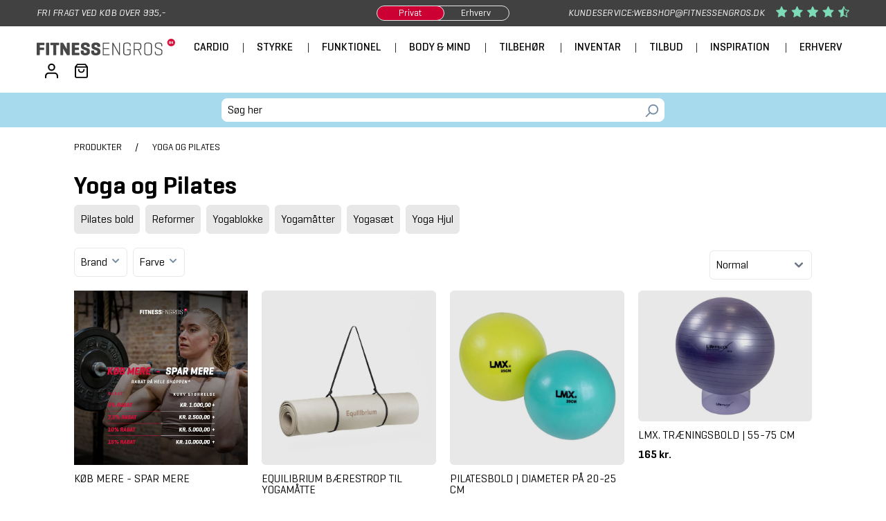

--- FILE ---
content_type: text/css
request_url: https://fitnessengros.dk/bundles/fetheme/tailwindcss/css/style.css?1769004275
body_size: 20621
content:
/*
! tailwindcss v3.4.1 | MIT License | https://tailwindcss.com
*/

/*
1. Prevent padding and border from affecting element width. (https://github.com/mozdevs/cssremedy/issues/4)
2. Allow adding a border to an element by just adding a border-width. (https://github.com/tailwindcss/tailwindcss/pull/116)
*/

*,
::before,
::after {
  box-sizing: border-box;
  /* 1 */
  border-width: 0;
  /* 2 */
  border-style: solid;
  /* 2 */
  border-color: #E5E7EB;
  /* 2 */
}

::before,
::after {
  --tw-content: '';
}

/*
1. Use a consistent sensible line-height in all browsers.
2. Prevent adjustments of font size after orientation changes in iOS.
3. Use a more readable tab size.
4. Use the user's configured `sans` font-family by default.
5. Use the user's configured `sans` font-feature-settings by default.
6. Use the user's configured `sans` font-variation-settings by default.
7. Disable tap highlights on iOS
*/

html,
:host {
  line-height: 1.5;
  /* 1 */
  -webkit-text-size-adjust: 100%;
  /* 2 */
  -moz-tab-size: 4;
  /* 3 */
  -o-tab-size: 4;
     tab-size: 4;
  /* 3 */
  font-family: ui-sans-serif, system-ui, sans-serif, "Apple Color Emoji", "Segoe UI Emoji", "Segoe UI Symbol", "Noto Color Emoji";
  /* 4 */
  font-feature-settings: normal;
  /* 5 */
  font-variation-settings: normal;
  /* 6 */
  -webkit-tap-highlight-color: transparent;
  /* 7 */
}

/*
1. Remove the margin in all browsers.
2. Inherit line-height from `html` so users can set them as a class directly on the `html` element.
*/

body {
  margin: 0;
  /* 1 */
  line-height: inherit;
  /* 2 */
}

/*
1. Add the correct height in Firefox.
2. Correct the inheritance of border color in Firefox. (https://bugzilla.mozilla.org/show_bug.cgi?id=190655)
3. Ensure horizontal rules are visible by default.
*/

hr {
  height: 0;
  /* 1 */
  color: inherit;
  /* 2 */
  border-top-width: 1px;
  /* 3 */
}

/*
Add the correct text decoration in Chrome, Edge, and Safari.
*/

abbr:where([title]) {
  -webkit-text-decoration: underline dotted;
          text-decoration: underline dotted;
}

/*
Remove the default font size and weight for headings.
*/

h1,
h2,
h3,
h4,
h5,
h6 {
  font-size: inherit;
  font-weight: inherit;
}

/*
Reset links to optimize for opt-in styling instead of opt-out.
*/

a {
  color: inherit;
  text-decoration: inherit;
}

/*
Add the correct font weight in Edge and Safari.
*/

b,
strong {
  font-weight: bolder;
}

/*
1. Use the user's configured `mono` font-family by default.
2. Use the user's configured `mono` font-feature-settings by default.
3. Use the user's configured `mono` font-variation-settings by default.
4. Correct the odd `em` font sizing in all browsers.
*/

code,
kbd,
samp,
pre {
  font-family: ui-monospace, SFMono-Regular, Menlo, Monaco, Consolas, "Liberation Mono", "Courier New", monospace;
  /* 1 */
  font-feature-settings: normal;
  /* 2 */
  font-variation-settings: normal;
  /* 3 */
  font-size: 1em;
  /* 4 */
}

/*
Add the correct font size in all browsers.
*/

small {
  font-size: 80%;
}

/*
Prevent `sub` and `sup` elements from affecting the line height in all browsers.
*/

sub,
sup {
  font-size: 75%;
  line-height: 0;
  position: relative;
  vertical-align: baseline;
}

sub {
  bottom: -0.25em;
}

sup {
  top: -0.5em;
}

/*
1. Remove text indentation from table contents in Chrome and Safari. (https://bugs.chromium.org/p/chromium/issues/detail?id=999088, https://bugs.webkit.org/show_bug.cgi?id=201297)
2. Correct table border color inheritance in all Chrome and Safari. (https://bugs.chromium.org/p/chromium/issues/detail?id=935729, https://bugs.webkit.org/show_bug.cgi?id=195016)
3. Remove gaps between table borders by default.
*/

table {
  text-indent: 0;
  /* 1 */
  border-color: inherit;
  /* 2 */
  border-collapse: collapse;
  /* 3 */
}

/*
1. Change the font styles in all browsers.
2. Remove the margin in Firefox and Safari.
3. Remove default padding in all browsers.
*/

button,
input,
optgroup,
select,
textarea {
  font-family: inherit;
  /* 1 */
  font-feature-settings: inherit;
  /* 1 */
  font-variation-settings: inherit;
  /* 1 */
  font-size: 100%;
  /* 1 */
  font-weight: inherit;
  /* 1 */
  line-height: inherit;
  /* 1 */
  color: inherit;
  /* 1 */
  margin: 0;
  /* 2 */
  padding: 0;
  /* 3 */
}

/*
Remove the inheritance of text transform in Edge and Firefox.
*/

button,
select {
  text-transform: none;
}

/*
1. Correct the inability to style clickable types in iOS and Safari.
2. Remove default button styles.
*/

button,
[type='button'],
[type='reset'],
[type='submit'] {
  -webkit-appearance: button;
  /* 1 */
  background-color: transparent;
  /* 2 */
  background-image: none;
  /* 2 */
}

/*
Use the modern Firefox focus style for all focusable elements.
*/

:-moz-focusring {
  outline: auto;
}

/*
Remove the additional `:invalid` styles in Firefox. (https://github.com/mozilla/gecko-dev/blob/2f9eacd9d3d995c937b4251a5557d95d494c9be1/layout/style/res/forms.css#L728-L737)
*/

:-moz-ui-invalid {
  box-shadow: none;
}

/*
Add the correct vertical alignment in Chrome and Firefox.
*/

progress {
  vertical-align: baseline;
}

/*
Correct the cursor style of increment and decrement buttons in Safari.
*/

::-webkit-inner-spin-button,
::-webkit-outer-spin-button {
  height: auto;
}

/*
1. Correct the odd appearance in Chrome and Safari.
2. Correct the outline style in Safari.
*/

[type='search'] {
  -webkit-appearance: textfield;
  /* 1 */
  outline-offset: -2px;
  /* 2 */
}

/*
Remove the inner padding in Chrome and Safari on macOS.
*/

::-webkit-search-decoration {
  -webkit-appearance: none;
}

/*
1. Correct the inability to style clickable types in iOS and Safari.
2. Change font properties to `inherit` in Safari.
*/

::-webkit-file-upload-button {
  -webkit-appearance: button;
  /* 1 */
  font: inherit;
  /* 2 */
}

/*
Add the correct display in Chrome and Safari.
*/

summary {
  display: list-item;
}

/*
Removes the default spacing and border for appropriate elements.
*/

blockquote,
dl,
dd,
h1,
h2,
h3,
h4,
h5,
h6,
hr,
figure,
p,
pre {
  margin: 0;
}

fieldset {
  margin: 0;
  padding: 0;
}

legend {
  padding: 0;
}

ol,
ul,
menu {
  list-style: none;
  margin: 0;
  padding: 0;
}

/*
Reset default styling for dialogs.
*/

dialog {
  padding: 0;
}

/*
Prevent resizing textareas horizontally by default.
*/

textarea {
  resize: vertical;
}

/*
1. Reset the default placeholder opacity in Firefox. (https://github.com/tailwindlabs/tailwindcss/issues/3300)
2. Set the default placeholder color to the user's configured gray 400 color.
*/

input::-moz-placeholder, textarea::-moz-placeholder {
  opacity: 1;
  /* 1 */
  color: #9CA3AF;
  /* 2 */
}

input::placeholder,
textarea::placeholder {
  opacity: 1;
  /* 1 */
  color: #9CA3AF;
  /* 2 */
}

/*
Set the default cursor for buttons.
*/

button,
[role="button"] {
  cursor: pointer;
}

/*
Make sure disabled buttons don't get the pointer cursor.
*/

:disabled {
  cursor: default;
}

/*
1. Make replaced elements `display: block` by default. (https://github.com/mozdevs/cssremedy/issues/14)
2. Add `vertical-align: middle` to align replaced elements more sensibly by default. (https://github.com/jensimmons/cssremedy/issues/14#issuecomment-634934210)
   This can trigger a poorly considered lint error in some tools but is included by design.
*/

img,
svg,
video,
canvas,
audio,
iframe,
embed,
object {
  display: block;
  /* 1 */
  vertical-align: middle;
  /* 2 */
}

/*
Constrain images and videos to the parent width and preserve their intrinsic aspect ratio. (https://github.com/mozdevs/cssremedy/issues/14)
*/

img,
video {
  max-width: 100%;
  height: auto;
}

/* Make elements with the HTML hidden attribute stay hidden by default */

[hidden] {
  display: none;
}

.tooltip-arrow,.tooltip-arrow:before {
  position: absolute;
  width: 8px;
  height: 8px;
  background: inherit;
}

.tooltip-arrow {
  visibility: hidden;
}

.tooltip-arrow:before {
  content: "";
  visibility: visible;
  transform: rotate(45deg);
}

[data-tooltip-style^='light'] + .tooltip > .tooltip-arrow:before {
  border-style: solid;
  border-color: #e5e7eb;
}

[data-tooltip-style^='light'] + .tooltip[data-popper-placement^='top'] > .tooltip-arrow:before {
  border-bottom-width: 1px;
  border-right-width: 1px;
}

[data-tooltip-style^='light'] + .tooltip[data-popper-placement^='right'] > .tooltip-arrow:before {
  border-bottom-width: 1px;
  border-left-width: 1px;
}

[data-tooltip-style^='light'] + .tooltip[data-popper-placement^='bottom'] > .tooltip-arrow:before {
  border-top-width: 1px;
  border-left-width: 1px;
}

[data-tooltip-style^='light'] + .tooltip[data-popper-placement^='left'] > .tooltip-arrow:before {
  border-top-width: 1px;
  border-right-width: 1px;
}

.tooltip[data-popper-placement^='top'] > .tooltip-arrow {
  bottom: -4px;
}

.tooltip[data-popper-placement^='bottom'] > .tooltip-arrow {
  top: -4px;
}

.tooltip[data-popper-placement^='left'] > .tooltip-arrow {
  right: -4px;
}

.tooltip[data-popper-placement^='right'] > .tooltip-arrow {
  left: -4px;
}

.tooltip.invisible > .tooltip-arrow:before {
  visibility: hidden;
}

[data-popper-arrow],[data-popper-arrow]:before {
  position: absolute;
  width: 8px;
  height: 8px;
  background: inherit;
}

[data-popper-arrow] {
  visibility: hidden;
}

[data-popper-arrow]:before {
  content: "";
  visibility: visible;
  transform: rotate(45deg);
}

[data-popper-arrow]:after {
  content: "";
  visibility: visible;
  transform: rotate(45deg);
  position: absolute;
  width: 9px;
  height: 9px;
  background: inherit;
}

[role="tooltip"] > [data-popper-arrow]:before {
  border-style: solid;
  border-color: #e5e7eb;
}

.dark [role="tooltip"] > [data-popper-arrow]:before {
  border-style: solid;
  border-color: #4b5563;
}

[role="tooltip"] > [data-popper-arrow]:after {
  border-style: solid;
  border-color: #e5e7eb;
}

.dark [role="tooltip"] > [data-popper-arrow]:after {
  border-style: solid;
  border-color: #4b5563;
}

[data-popover][role="tooltip"][data-popper-placement^='top'] > [data-popper-arrow]:before {
  border-bottom-width: 1px;
  border-right-width: 1px;
}

[data-popover][role="tooltip"][data-popper-placement^='top'] > [data-popper-arrow]:after {
  border-bottom-width: 1px;
  border-right-width: 1px;
}

[data-popover][role="tooltip"][data-popper-placement^='right'] > [data-popper-arrow]:before {
  border-bottom-width: 1px;
  border-left-width: 1px;
}

[data-popover][role="tooltip"][data-popper-placement^='right'] > [data-popper-arrow]:after {
  border-bottom-width: 1px;
  border-left-width: 1px;
}

[data-popover][role="tooltip"][data-popper-placement^='bottom'] > [data-popper-arrow]:before {
  border-top-width: 1px;
  border-left-width: 1px;
}

[data-popover][role="tooltip"][data-popper-placement^='bottom'] > [data-popper-arrow]:after {
  border-top-width: 1px;
  border-left-width: 1px;
}

[data-popover][role="tooltip"][data-popper-placement^='left'] > [data-popper-arrow]:before {
  border-top-width: 1px;
  border-right-width: 1px;
}

[data-popover][role="tooltip"][data-popper-placement^='left'] > [data-popper-arrow]:after {
  border-top-width: 1px;
  border-right-width: 1px;
}

[data-popover][role="tooltip"][data-popper-placement^='top'] > [data-popper-arrow] {
  bottom: -5px;
}

[data-popover][role="tooltip"][data-popper-placement^='bottom'] > [data-popper-arrow] {
  top: -5px;
}

[data-popover][role="tooltip"][data-popper-placement^='left'] > [data-popper-arrow] {
  right: -5px;
}

[data-popover][role="tooltip"][data-popper-placement^='right'] > [data-popper-arrow] {
  left: -5px;
}

[role="tooltip"].invisible > [data-popper-arrow]:before {
  visibility: hidden;
}

[role="tooltip"].invisible > [data-popper-arrow]:after {
  visibility: hidden;
}

[type='text'],[type='email'],[type='url'],[type='password'],[type='number'],[type='date'],[type='datetime-local'],[type='month'],[type='search'],[type='tel'],[type='time'],[type='week'],[multiple],textarea,select {
  -webkit-appearance: none;
     -moz-appearance: none;
          appearance: none;
  background-color: #fff;
  border-color: #6B7280;
  border-width: 1px;
  border-radius: 0px;
  padding-top: 0.5rem;
  padding-right: 0.75rem;
  padding-bottom: 0.5rem;
  padding-left: 0.75rem;
  font-size: 1rem;
  line-height: 1.5rem;
  --tw-shadow: 0 0 #0000;
}

[type='text']:focus, [type='email']:focus, [type='url']:focus, [type='password']:focus, [type='number']:focus, [type='date']:focus, [type='datetime-local']:focus, [type='month']:focus, [type='search']:focus, [type='tel']:focus, [type='time']:focus, [type='week']:focus, [multiple]:focus, textarea:focus, select:focus {
  outline: 2px solid transparent;
  outline-offset: 2px;
  --tw-ring-inset: var(--tw-empty,/*!*/ /*!*/);
  --tw-ring-offset-width: 0px;
  --tw-ring-offset-color: #fff;
  --tw-ring-color: #1C64F2;
  --tw-ring-offset-shadow: var(--tw-ring-inset) 0 0 0 var(--tw-ring-offset-width) var(--tw-ring-offset-color);
  --tw-ring-shadow: var(--tw-ring-inset) 0 0 0 calc(1px + var(--tw-ring-offset-width)) var(--tw-ring-color);
  box-shadow: var(--tw-ring-offset-shadow), var(--tw-ring-shadow), var(--tw-shadow);
  border-color: #1C64F2;
}

input::-moz-placeholder, textarea::-moz-placeholder {
  color: #6B7280;
  opacity: 1;
}

input::placeholder,textarea::placeholder {
  color: #6B7280;
  opacity: 1;
}

::-webkit-datetime-edit-fields-wrapper {
  padding: 0;
}

::-webkit-date-and-time-value {
  min-height: 1.5em;
}

select:not([size]) {
  background-image: url("data:image/svg+xml,%3csvg aria-hidden='true' xmlns='http://www.w3.org/2000/svg' fill='none' viewBox='0 0 10 6'%3e %3cpath stroke='%236B7280' stroke-linecap='round' stroke-linejoin='round' stroke-width='2' d='m1 1 4 4 4-4'/%3e %3c/svg%3e");
  background-position: right 0.75rem center;
  background-repeat: no-repeat;
  background-size: 0.75em 0.75em;
  padding-right: 2.5rem;
  -webkit-print-color-adjust: exact;
          print-color-adjust: exact;
}

[multiple] {
  background-image: initial;
  background-position: initial;
  background-repeat: unset;
  background-size: initial;
  padding-right: 0.75rem;
  -webkit-print-color-adjust: unset;
          print-color-adjust: unset;
}

[type='checkbox'],[type='radio'] {
  -webkit-appearance: none;
     -moz-appearance: none;
          appearance: none;
  padding: 0;
  -webkit-print-color-adjust: exact;
          print-color-adjust: exact;
  display: inline-block;
  vertical-align: middle;
  background-origin: border-box;
  -webkit-user-select: none;
     -moz-user-select: none;
          user-select: none;
  flex-shrink: 0;
  height: 1rem;
  width: 1rem;
  color: #1C64F2;
  background-color: #fff;
  border-color: #6B7280;
  border-width: 1px;
  --tw-shadow: 0 0 #0000;
}

[type='checkbox'] {
  border-radius: 0px;
}

[type='radio'] {
  border-radius: 100%;
}

[type='checkbox']:focus,[type='radio']:focus {
  outline: 2px solid transparent;
  outline-offset: 2px;
  --tw-ring-inset: var(--tw-empty,/*!*/ /*!*/);
  --tw-ring-offset-width: 2px;
  --tw-ring-offset-color: #fff;
  --tw-ring-color: #1C64F2;
  --tw-ring-offset-shadow: var(--tw-ring-inset) 0 0 0 var(--tw-ring-offset-width) var(--tw-ring-offset-color);
  --tw-ring-shadow: var(--tw-ring-inset) 0 0 0 calc(2px + var(--tw-ring-offset-width)) var(--tw-ring-color);
  box-shadow: var(--tw-ring-offset-shadow), var(--tw-ring-shadow), var(--tw-shadow);
}

[type='checkbox']:checked,[type='radio']:checked,.dark [type='checkbox']:checked,.dark [type='radio']:checked {
  border-color: transparent;
  background-color: currentColor;
  background-size: 0.55em 0.55em;
  background-position: center;
  background-repeat: no-repeat;
}

[type='checkbox']:checked {
  background-image: url("data:image/svg+xml,%3csvg aria-hidden='true' xmlns='http://www.w3.org/2000/svg' fill='none' viewBox='0 0 16 12'%3e %3cpath stroke='white' stroke-linecap='round' stroke-linejoin='round' stroke-width='3' d='M1 5.917 5.724 10.5 15 1.5'/%3e %3c/svg%3e");
  background-repeat: no-repeat;
  background-size: 0.55em 0.55em;
  -webkit-print-color-adjust: exact;
          print-color-adjust: exact;
}

[type='radio']:checked {
  background-image: url("data:image/svg+xml,%3csvg viewBox='0 0 16 16' fill='white' xmlns='http://www.w3.org/2000/svg'%3e%3ccircle cx='8' cy='8' r='3'/%3e%3c/svg%3e");
  background-size: 1em 1em;
}

.dark [type='radio']:checked {
  background-image: url("data:image/svg+xml,%3csvg viewBox='0 0 16 16' fill='white' xmlns='http://www.w3.org/2000/svg'%3e%3ccircle cx='8' cy='8' r='3'/%3e%3c/svg%3e");
  background-size: 1em 1em;
}

[type='checkbox']:indeterminate {
  background-image: url("data:image/svg+xml,%3csvg aria-hidden='true' xmlns='http://www.w3.org/2000/svg' fill='none' viewBox='0 0 16 12'%3e %3cpath stroke='white' stroke-linecap='round' stroke-linejoin='round' stroke-width='3' d='M1 5.917 5.724 10.5 15 1.5'/%3e %3c/svg%3e");
  background-color: currentColor;
  border-color: transparent;
  background-position: center;
  background-repeat: no-repeat;
  background-size: 0.55em 0.55em;
  -webkit-print-color-adjust: exact;
          print-color-adjust: exact;
}

[type='checkbox']:indeterminate:hover,[type='checkbox']:indeterminate:focus {
  border-color: transparent;
  background-color: currentColor;
}

[type='file'] {
  background: unset;
  border-color: inherit;
  border-width: 0;
  border-radius: 0;
  padding: 0;
  font-size: unset;
  line-height: inherit;
}

[type='file']:focus {
  outline: 1px auto inherit;
}

input[type=file]::file-selector-button {
  color: white;
  background: #1F2937;
  border: 0;
  font-weight: 500;
  font-size: 0.875rem;
  cursor: pointer;
  padding-top: 0.625rem;
  padding-bottom: 0.625rem;
  padding-left: 2rem;
  padding-right: 1rem;
  margin-inline-start: -1rem;
  margin-inline-end: 1rem;
}

input[type=file]::file-selector-button:hover {
  background: #374151;
}

.dark input[type=file]::file-selector-button {
  color: white;
  background: #4B5563;
}

.dark input[type=file]::file-selector-button:hover {
  background: #6B7280;
}

input[type="range"]::-webkit-slider-thumb {
  height: 1.25rem;
  width: 1.25rem;
  background: #1C64F2;
  border-radius: 9999px;
  border: 0;
  appearance: none;
  -moz-appearance: none;
  -webkit-appearance: none;
  cursor: pointer;
}

input[type="range"]:disabled::-webkit-slider-thumb {
  background: #9CA3AF;
}

.dark input[type="range"]:disabled::-webkit-slider-thumb {
  background: #6B7280;
}

input[type="range"]:focus::-webkit-slider-thumb {
  outline: 2px solid transparent;
  outline-offset: 2px;
  --tw-ring-offset-shadow: var(--tw-ring-inset) 0 0 0 var(--tw-ring-offset-width) var(--tw-ring-offset-color);
  --tw-ring-shadow: var(--tw-ring-inset) 0 0 0 calc(4px + var(--tw-ring-offset-width)) var(--tw-ring-color);
  box-shadow: var(--tw-ring-offset-shadow), var(--tw-ring-shadow), var(--tw-shadow, 0 0 #0000);
  --tw-ring-opacity: 1px;
  --tw-ring-color: rgb(164 202 254 / var(--tw-ring-opacity));
}

input[type="range"]::-moz-range-thumb {
  height: 1.25rem;
  width: 1.25rem;
  background: #1C64F2;
  border-radius: 9999px;
  border: 0;
  appearance: none;
  -moz-appearance: none;
  -webkit-appearance: none;
  cursor: pointer;
}

input[type="range"]:disabled::-moz-range-thumb {
  background: #9CA3AF;
}

.dark input[type="range"]:disabled::-moz-range-thumb {
  background: #6B7280;
}

input[type="range"]::-moz-range-progress {
  background: #3F83F8;
}

input[type="range"]::-ms-fill-lower {
  background: #3F83F8;
}

.toggle-bg:after {
  content: "";
  position: absolute;
  top: 0.125rem;
  left: 0.125rem;
  background: white;
  border-color: #D1D5DB;
  border-width: 1px;
  border-radius: 9999px;
  height: 1.25rem;
  width: 1.25rem;
  transition-property: background-color,border-color,color,fill,stroke,opacity,box-shadow,transform,filter,backdrop-filter,-webkit-backdrop-filter;
  transition-duration: .15s;
  box-shadow: var(--tw-ring-inset) 0 0 0 calc(0px + var(--tw-ring-offset-width)) var(--tw-ring-color);
}

input:checked + .toggle-bg:after {
  transform: translateX(100%);;
  border-color: white;
}

input:checked + .toggle-bg {
  background: #1C64F2;
  border-color: #1C64F2;
}

:root {
  --color-product-overlay: 65 65 65;
  --color-image-overlay: 204 0 51;
  --product-overlay-opacity-no-hover: 0;
  --product-overlay-opacity-do-hover: 0.5;
  --product-overlay-opacity: var(--product-overlay-opacity-no-hover);
  --image-overlay-opacity-no-hover: 0;
  --image-overlay-opacity-do-hover: 0.5;
  --image-overlay-opacity: var(--image-overlay-opacity-no-hover);
}

html {
  font-family: "Geogrotesque", system-ui, -apple-system, BlinkMacSystemFont, 'Segoe UI', Roboto, Oxygen, Ubuntu, Cantarell, 'Open Sans', 'Helvetica Neue', sans-serif;
}

h1 {
  font-size: 1.5rem;
  line-height: 2rem;
  font-weight: 600;
  font-style: italic;
}

@media (min-width: 768px) {
  h1 {
    font-size: 2.25rem;
    line-height: 2.5rem;
  }
}

h2 {
  font-size: 1.25rem;
  line-height: 1.75rem;
  font-weight: 500;
  font-style: italic;
}

@media (min-width: 768px) {
  h2 {
    font-size: 1.5rem;
    line-height: 2rem;
  }
}

h3 {
  font-size: 1.125rem;
  line-height: 1.75rem;
  font-weight: 500;
}

@media (min-width: 768px) {
  h3 {
    font-size: 1.25rem;
    line-height: 1.75rem;
  }
}

h4 {
  font-size: 1rem;
  line-height: 1.5rem;
  font-weight: 500;
}

@media (min-width: 768px) {
  h4 {
    font-size: 1.125rem;
    line-height: 1.75rem;
  }
}

p {
  margin-bottom: 0.5rem;
}

@media (min-width: 768px) {
  p {
    margin-bottom: 1.25rem;
  }
}

.is-invalid {
  --tw-border-opacity: 1;
  border-color: rgb(204 0 51 / var(--tw-border-opacity));
  --tw-text-opacity: 1;
  color: rgb(204 0 51 / var(--tw-text-opacity));
}

*, ::before, ::after {
  --tw-border-spacing-x: 0;
  --tw-border-spacing-y: 0;
  --tw-translate-x: 0;
  --tw-translate-y: 0;
  --tw-rotate: 0;
  --tw-skew-x: 0;
  --tw-skew-y: 0;
  --tw-scale-x: 1;
  --tw-scale-y: 1;
  --tw-pan-x:  ;
  --tw-pan-y:  ;
  --tw-pinch-zoom:  ;
  --tw-scroll-snap-strictness: proximity;
  --tw-gradient-from-position:  ;
  --tw-gradient-via-position:  ;
  --tw-gradient-to-position:  ;
  --tw-ordinal:  ;
  --tw-slashed-zero:  ;
  --tw-numeric-figure:  ;
  --tw-numeric-spacing:  ;
  --tw-numeric-fraction:  ;
  --tw-ring-inset:  ;
  --tw-ring-offset-width: 0px;
  --tw-ring-offset-color: #fff;
  --tw-ring-color: rgb(63 131 248 / 0.5);
  --tw-ring-offset-shadow: 0 0 #0000;
  --tw-ring-shadow: 0 0 #0000;
  --tw-shadow: 0 0 #0000;
  --tw-shadow-colored: 0 0 #0000;
  --tw-blur:  ;
  --tw-brightness:  ;
  --tw-contrast:  ;
  --tw-grayscale:  ;
  --tw-hue-rotate:  ;
  --tw-invert:  ;
  --tw-saturate:  ;
  --tw-sepia:  ;
  --tw-drop-shadow:  ;
  --tw-backdrop-blur:  ;
  --tw-backdrop-brightness:  ;
  --tw-backdrop-contrast:  ;
  --tw-backdrop-grayscale:  ;
  --tw-backdrop-hue-rotate:  ;
  --tw-backdrop-invert:  ;
  --tw-backdrop-opacity:  ;
  --tw-backdrop-saturate:  ;
  --tw-backdrop-sepia:  ;
}

::backdrop {
  --tw-border-spacing-x: 0;
  --tw-border-spacing-y: 0;
  --tw-translate-x: 0;
  --tw-translate-y: 0;
  --tw-rotate: 0;
  --tw-skew-x: 0;
  --tw-skew-y: 0;
  --tw-scale-x: 1;
  --tw-scale-y: 1;
  --tw-pan-x:  ;
  --tw-pan-y:  ;
  --tw-pinch-zoom:  ;
  --tw-scroll-snap-strictness: proximity;
  --tw-gradient-from-position:  ;
  --tw-gradient-via-position:  ;
  --tw-gradient-to-position:  ;
  --tw-ordinal:  ;
  --tw-slashed-zero:  ;
  --tw-numeric-figure:  ;
  --tw-numeric-spacing:  ;
  --tw-numeric-fraction:  ;
  --tw-ring-inset:  ;
  --tw-ring-offset-width: 0px;
  --tw-ring-offset-color: #fff;
  --tw-ring-color: rgb(63 131 248 / 0.5);
  --tw-ring-offset-shadow: 0 0 #0000;
  --tw-ring-shadow: 0 0 #0000;
  --tw-shadow: 0 0 #0000;
  --tw-shadow-colored: 0 0 #0000;
  --tw-blur:  ;
  --tw-brightness:  ;
  --tw-contrast:  ;
  --tw-grayscale:  ;
  --tw-hue-rotate:  ;
  --tw-invert:  ;
  --tw-saturate:  ;
  --tw-sepia:  ;
  --tw-drop-shadow:  ;
  --tw-backdrop-blur:  ;
  --tw-backdrop-brightness:  ;
  --tw-backdrop-contrast:  ;
  --tw-backdrop-grayscale:  ;
  --tw-backdrop-hue-rotate:  ;
  --tw-backdrop-invert:  ;
  --tw-backdrop-opacity:  ;
  --tw-backdrop-saturate:  ;
  --tw-backdrop-sepia:  ;
}

.container {
  width: 100%;
}

@media (min-width: 640px) {
  .container {
    max-width: 640px;
  }
}

@media (min-width: 768px) {
  .container {
    max-width: 768px;
  }
}

@media (min-width: 1024px) {
  .container {
    max-width: 1024px;
  }
}

@media (min-width: 1280px) {
  .container {
    max-width: 1280px;
  }
}

@media (min-width: 1536px) {
  .container {
    max-width: 1536px;
  }
}

.mega-menu {
  position: absolute;
  left: 0px;
  display: none;
  width: 100%;
  text-align: left;
}

.hoverable {
  position: static;
}

.hoverable:hover .mega-menu {
  display: block;
}

.offcanvas {
  position: fixed;
  z-index: 500;
  height: 100%;
  width: 91.666667%;
  --tw-translate-x: 0px;
  transform: translate(var(--tw-translate-x), var(--tw-translate-y)) rotate(var(--tw-rotate)) skewX(var(--tw-skew-x)) skewY(var(--tw-skew-y)) scaleX(var(--tw-scale-x)) scaleY(var(--tw-scale-y));
  overflow-y: auto;
  --tw-bg-opacity: 1;
  background-color: rgb(255 255 255 / var(--tw-bg-opacity));
  --tw-text-opacity: 1;
  color: rgb(0 0 0 / var(--tw-text-opacity));
  --tw-shadow: 0 1px 3px 0 rgb(0 0 0 / 0.1), 0 1px 2px -1px rgb(0 0 0 / 0.1);
  --tw-shadow-colored: 0 1px 3px 0 var(--tw-shadow-color), 0 1px 2px -1px var(--tw-shadow-color);
  box-shadow: var(--tw-ring-offset-shadow, 0 0 #0000), var(--tw-ring-shadow, 0 0 #0000), var(--tw-shadow);
  transition-property: all;
  transition-timing-function: cubic-bezier(0.4, 0, 0.2, 1);
  transition-duration: 150ms;
  transition-delay: 0s;
}

@media (min-width: 768px) {
  .offcanvas {
    width: auto;
  }
}

.offcanvas.cart-offcanvas {
  top: 0px;
  right: 0px;
}

.offcanvas.navigation-offcanvas {
  top: 0px;
  right: 0px;
}

.offcanvas.offcanvas-filter {
  left: 0px;
  top: auto;
  bottom: 0px;
  height: 90%;
  width: 100%;
  --tw-translate-x: 0px;
  transform: translate(var(--tw-translate-x), var(--tw-translate-y)) rotate(var(--tw-rotate)) skewX(var(--tw-skew-x)) skewY(var(--tw-skew-y)) scaleX(var(--tw-scale-x)) scaleY(var(--tw-scale-y));
}

.offcanvas-filter .filter-panel-offcanvas-header {
  display: flex;
  height: 80px;
  align-items: center;
  padding-left: 1.5rem;
  padding-right: 1.5rem;
  padding-top: 1.5rem;
  padding-bottom: 0.5rem;
}

.offcanvas-filter .filter-panel-offcanvas-only {
  display: inherit;
}

.offcanvas-filter .filter-panel {
  height: calc(100% - 80px);
  width: 100%;
  overflow-y: auto;
  padding-left: 1.5rem;
  padding-right: 1.5rem;
  padding-top: 0px;
  padding-bottom: 1.5rem;
}

.filter-panel .filter-panel-items-container {
  display: none;
}

@media (min-width: 768px) {
  .filter-panel .filter-panel-items-container {
    display: flex;
  }
}

.offcanvas-filter .filter-panel .filter-panel-items-container {
  display: flex;
  flex-wrap: wrap;
}

.feVariantActive {
  box-shadow: inset 0 0 0 3px #FFF;
  border-width: 1px;
  --tw-border-opacity: 1;
  border-color: rgb(0 0 0 / var(--tw-border-opacity));
}

.product-detail-description-text a {
  text-decoration: underline;
}

.product-detail-description-text a:hover {
  text-decoration: none;
  font-weight: 500;
}

.product-detail-description-text ul {
  list-style-type: disc;
  margin-left: 0.75rem;
}

.product-detail-description-text ol {
  list-style-type: decimal;
  margin-left: 1.3rem;
}

.blogpost-body .post-content ul {
  list-style-type: disc;
  margin-left: 0.75rem;
}

.blogpost-body .post-content ol {
  list-style-type: decimal;
  margin-left: 1.3rem;
}

.blogpost-body .post-content a {
  text-decoration: underline;
}

.blogpost-body .post-content a:hover {
  text-decoration: none;
  font-weight: 500;
}

.hide-scroll-bar {
  -ms-overflow-style: none;
  scrollbar-width: none;
}

.hide-scroll-bar::-webkit-scrollbar {
  display: none;
}

#search-result-tab button {
  border-radius: 0.375rem;
  border-width: 1px;
  padding-left: 1rem;
  padding-right: 1rem;
  padding-top: 0.5rem;
  padding-bottom: 0.5rem;
}

#product-tab {
  border-top-right-radius: 0px !important;
  border-bottom-right-radius: 0px !important;
}

#article-tab {
  border-top-left-radius: 0px !important;
  border-bottom-left-radius: 0px !important;
}

#search-result-tab button[aria-selected="true"] {
  --tw-border-opacity: 1 !important;
  border-color: rgb(204 0 51 / var(--tw-border-opacity)) !important;
  --tw-bg-opacity: 1 !important;
  background-color: rgb(204 0 51 / var(--tw-bg-opacity)) !important;
  --tw-text-opacity: 1 !important;
  color: rgb(255 255 255 / var(--tw-text-opacity)) !important;
}

#search-result-tab button[aria-selected="true"]:hover {
  --tw-bg-opacity: 1 !important;
  background-color: rgb(204 0 51 / var(--tw-bg-opacity)) !important;
}

#search-result-tab button[aria-selected="false"] {
  --tw-border-opacity: 1 !important;
  border-color: rgb(204 0 51 / var(--tw-border-opacity)) !important;
  --tw-bg-opacity: 1 !important;
  background-color: rgb(255 255 255 / var(--tw-bg-opacity)) !important;
  --tw-text-opacity: 1 !important;
  color: rgb(0 0 0 / var(--tw-text-opacity)) !important;
}

#search-result-tab button[aria-selected="false"]:hover {
  --tw-bg-opacity: 1 !important;
  background-color: rgb(255 255 255 / var(--tw-bg-opacity)) !important;
}

/*
     Basic button styles. E.g. For hero images.
    */

.primary-tail {
  border-radius: 0.25rem;
  --tw-bg-opacity: 1;
  background-color: rgb(204 0 51 / var(--tw-bg-opacity));
  padding-top: 0.5rem;
  padding-bottom: 0.5rem;
  padding-left: 1rem;
  padding-right: 1rem;
  font-weight: 700;
  --tw-text-opacity: 1;
  color: rgb(255 255 255 / var(--tw-text-opacity));
  transition-property: color, background-color, border-color, text-decoration-color, fill, stroke, opacity, box-shadow, transform, filter, -webkit-backdrop-filter;
  transition-property: color, background-color, border-color, text-decoration-color, fill, stroke, opacity, box-shadow, transform, filter, backdrop-filter;
  transition-property: color, background-color, border-color, text-decoration-color, fill, stroke, opacity, box-shadow, transform, filter, backdrop-filter, -webkit-backdrop-filter;
  transition-timing-function: cubic-bezier(0.4, 0, 0.2, 1);
  transition-duration: 150ms;
}

.primary-tail:hover {
  --tw-brightness: brightness(1.05);
  filter: var(--tw-blur) var(--tw-brightness) var(--tw-contrast) var(--tw-grayscale) var(--tw-hue-rotate) var(--tw-invert) var(--tw-saturate) var(--tw-sepia) var(--tw-drop-shadow);
}

.danger-tail {
  border-radius: 0.25rem;
  --tw-bg-opacity: 1;
  background-color: rgb(251 191 36 / var(--tw-bg-opacity));
  padding-top: 0.5rem;
  padding-bottom: 0.5rem;
  padding-left: 1rem;
  padding-right: 1rem;
  font-weight: 700;
  --tw-text-opacity: 1;
  color: rgb(255 255 255 / var(--tw-text-opacity));
  transition-property: color, background-color, border-color, text-decoration-color, fill, stroke, opacity, box-shadow, transform, filter, -webkit-backdrop-filter;
  transition-property: color, background-color, border-color, text-decoration-color, fill, stroke, opacity, box-shadow, transform, filter, backdrop-filter;
  transition-property: color, background-color, border-color, text-decoration-color, fill, stroke, opacity, box-shadow, transform, filter, backdrop-filter, -webkit-backdrop-filter;
  transition-timing-function: cubic-bezier(0.4, 0, 0.2, 1);
  transition-duration: 150ms;
}

.danger-tail:hover {
  --tw-brightness: brightness(1.05);
  filter: var(--tw-blur) var(--tw-brightness) var(--tw-contrast) var(--tw-grayscale) var(--tw-hue-rotate) var(--tw-invert) var(--tw-saturate) var(--tw-sepia) var(--tw-drop-shadow);
}

.ghost-tail {
  border-radius: 0.25rem;
  border-width: 2px;
  --tw-border-opacity: 1;
  border-color: rgb(204 0 51 / var(--tw-border-opacity));
  padding-top: 0.5rem;
  padding-bottom: 0.5rem;
  padding-left: 1rem;
  padding-right: 1rem;
  font-weight: 700;
  --tw-text-opacity: 1;
  color: rgb(255 255 255 / var(--tw-text-opacity));
  transition-property: color, background-color, border-color, text-decoration-color, fill, stroke, opacity, box-shadow, transform, filter, -webkit-backdrop-filter;
  transition-property: color, background-color, border-color, text-decoration-color, fill, stroke, opacity, box-shadow, transform, filter, backdrop-filter;
  transition-property: color, background-color, border-color, text-decoration-color, fill, stroke, opacity, box-shadow, transform, filter, backdrop-filter, -webkit-backdrop-filter;
  transition-timing-function: cubic-bezier(0.4, 0, 0.2, 1);
  transition-duration: 150ms;
}

.ghost-tail:hover {
  --tw-bg-opacity: 1;
  background-color: rgb(204 0 51 / var(--tw-bg-opacity));
}

.ghost-danger-tail {
  border-radius: 0.25rem;
  border-width: 2px;
  --tw-border-opacity: 1;
  border-color: rgb(255 138 76 / var(--tw-border-opacity));
  padding-top: 0.5rem;
  padding-bottom: 0.5rem;
  padding-left: 1rem;
  padding-right: 1rem;
  font-weight: 700;
  --tw-text-opacity: 1;
  color: rgb(255 255 255 / var(--tw-text-opacity));
  transition-property: color, background-color, border-color, text-decoration-color, fill, stroke, opacity, box-shadow, transform, filter, -webkit-backdrop-filter;
  transition-property: color, background-color, border-color, text-decoration-color, fill, stroke, opacity, box-shadow, transform, filter, backdrop-filter;
  transition-property: color, background-color, border-color, text-decoration-color, fill, stroke, opacity, box-shadow, transform, filter, backdrop-filter, -webkit-backdrop-filter;
  transition-timing-function: cubic-bezier(0.4, 0, 0.2, 1);
  transition-duration: 150ms;
}

.ghost-danger-tail:hover {
  --tw-bg-opacity: 1;
  background-color: rgb(204 0 51 / var(--tw-bg-opacity));
}

.contrast-black-tail {
  border-radius: 0.25rem;
  --tw-bg-opacity: 1;
  background-color: rgb(0 0 0 / var(--tw-bg-opacity));
  padding-top: 0.5rem;
  padding-bottom: 0.5rem;
  padding-left: 1rem;
  padding-right: 1rem;
  font-weight: 700;
  --tw-text-opacity: 1;
  color: rgb(255 255 255 / var(--tw-text-opacity));
  transition-property: color, background-color, border-color, text-decoration-color, fill, stroke, opacity, box-shadow, transform, filter, -webkit-backdrop-filter;
  transition-property: color, background-color, border-color, text-decoration-color, fill, stroke, opacity, box-shadow, transform, filter, backdrop-filter;
  transition-property: color, background-color, border-color, text-decoration-color, fill, stroke, opacity, box-shadow, transform, filter, backdrop-filter, -webkit-backdrop-filter;
  transition-timing-function: cubic-bezier(0.4, 0, 0.2, 1);
  transition-duration: 150ms;
}

.contrast-black-tail:hover {
  --tw-brightness: brightness(1.05);
  filter: var(--tw-blur) var(--tw-brightness) var(--tw-contrast) var(--tw-grayscale) var(--tw-hue-rotate) var(--tw-invert) var(--tw-saturate) var(--tw-sepia) var(--tw-drop-shadow);
}

.contrast-white-tail {
  border-radius: 0.25rem;
  --tw-bg-opacity: 1;
  background-color: rgb(255 255 255 / var(--tw-bg-opacity));
  padding-top: 0.5rem;
  padding-bottom: 0.5rem;
  padding-left: 1rem;
  padding-right: 1rem;
  font-weight: 700;
  --tw-text-opacity: 1;
  color: rgb(0 0 0 / var(--tw-text-opacity));
  transition-property: color, background-color, border-color, text-decoration-color, fill, stroke, opacity, box-shadow, transform, filter, -webkit-backdrop-filter;
  transition-property: color, background-color, border-color, text-decoration-color, fill, stroke, opacity, box-shadow, transform, filter, backdrop-filter;
  transition-property: color, background-color, border-color, text-decoration-color, fill, stroke, opacity, box-shadow, transform, filter, backdrop-filter, -webkit-backdrop-filter;
  transition-timing-function: cubic-bezier(0.4, 0, 0.2, 1);
  transition-duration: 150ms;
}

.contrast-white-tail:hover {
  --tw-brightness: brightness(.95);
  filter: var(--tw-blur) var(--tw-brightness) var(--tw-contrast) var(--tw-grayscale) var(--tw-hue-rotate) var(--tw-invert) var(--tw-saturate) var(--tw-sepia) var(--tw-drop-shadow);
}

.btn-primary-cta {
  border-radius: 0.25rem;
  --tw-bg-opacity: 1;
  background-color: rgb(168 218 238 / var(--tw-bg-opacity));
  padding-top: 1rem;
  padding-bottom: 1rem;
  text-align: center;
  text-transform: uppercase;
  --tw-text-opacity: 1;
  color: rgb(0 0 0 / var(--tw-text-opacity));
}

.btn-primary-cta:hover {
  --tw-brightness: brightness(1.05);
  filter: var(--tw-blur) var(--tw-brightness) var(--tw-contrast) var(--tw-grayscale) var(--tw-hue-rotate) var(--tw-invert) var(--tw-saturate) var(--tw-sepia) var(--tw-drop-shadow);
}

.btn-secondary-cta {
  border-radius: 0.25rem;
  --tw-bg-opacity: 1;
  background-color: rgb(65 65 65 / var(--tw-bg-opacity));
  padding-top: 1rem;
  padding-bottom: 1rem;
  text-align: center;
  text-transform: uppercase;
  --tw-text-opacity: 1;
  color: rgb(255 255 255 / var(--tw-text-opacity));
}

.btn-secondary-cta:hover {
  --tw-brightness: brightness(1.05);
  filter: var(--tw-blur) var(--tw-brightness) var(--tw-contrast) var(--tw-grayscale) var(--tw-hue-rotate) var(--tw-invert) var(--tw-saturate) var(--tw-sepia) var(--tw-drop-shadow);
}

.btn-light-cta {
  border-radius: 0.25rem;
  --tw-bg-opacity: 1;
  background-color: rgb(232 232 232 / var(--tw-bg-opacity));
  padding-top: 1rem;
  padding-bottom: 1rem;
  text-align: center;
  text-transform: uppercase;
  --tw-text-opacity: 1;
  color: rgb(0 0 0 / var(--tw-text-opacity));
}

.btn-light-cta:hover {
  --tw-brightness: brightness(.95);
  filter: var(--tw-blur) var(--tw-brightness) var(--tw-contrast) var(--tw-grayscale) var(--tw-hue-rotate) var(--tw-invert) var(--tw-saturate) var(--tw-sepia) var(--tw-drop-shadow);
}

.btn-white-cta {
  border-radius: 0.25rem;
  border-width: 1px;
  --tw-border-opacity: 1;
  border-color: rgb(232 232 232 / var(--tw-border-opacity));
  --tw-bg-opacity: 1;
  background-color: rgb(255 255 255 / var(--tw-bg-opacity));
  padding-top: 1rem;
  padding-bottom: 1rem;
  text-align: center;
  text-transform: uppercase;
  --tw-text-opacity: 1;
  color: rgb(0 0 0 / var(--tw-text-opacity));
}

.btn-white-cta:hover {
  --tw-brightness: brightness(.95);
  filter: var(--tw-blur) var(--tw-brightness) var(--tw-contrast) var(--tw-grayscale) var(--tw-hue-rotate) var(--tw-invert) var(--tw-saturate) var(--tw-sepia) var(--tw-drop-shadow);
}

.btn-yellow-cta {
  border-radius: 0.25rem;
  --tw-bg-opacity: 1;
  background-color: rgb(228 192 132 / var(--tw-bg-opacity));
  padding-top: 0.5rem;
  padding-bottom: 0.5rem;
  padding-left: 1rem;
  padding-right: 1rem;
  text-align: center;
  --tw-text-opacity: 1;
  color: rgb(0 0 0 / var(--tw-text-opacity));
}

.btn-yellow-cta:hover {
  --tw-brightness: brightness(.95);
  filter: var(--tw-blur) var(--tw-brightness) var(--tw-contrast) var(--tw-grayscale) var(--tw-hue-rotate) var(--tw-invert) var(--tw-saturate) var(--tw-sepia) var(--tw-drop-shadow);
}

.btn-blue-cta {
  border-radius: 0.25rem;
  --tw-bg-opacity: 1;
  background-color: rgb(15 155 213 / var(--tw-bg-opacity));
  padding-top: 1rem;
  padding-bottom: 1rem;
  padding-left: 2.5rem;
  padding-right: 2.5rem;
  text-align: center;
  --tw-text-opacity: 1;
  color: rgb(255 255 255 / var(--tw-text-opacity));
}

.btn-blue-cta:hover {
  --tw-brightness: brightness(.95);
  filter: var(--tw-blur) var(--tw-brightness) var(--tw-contrast) var(--tw-grayscale) var(--tw-hue-rotate) var(--tw-invert) var(--tw-saturate) var(--tw-sepia) var(--tw-drop-shadow);
}

.banner-img-col img {
  width: 100%;
  height: 300px;
  -o-object-fit: cover;
     object-fit: cover;
}

.form-check-input.is-invalid {
  background-color: rgb(204 0 51 / 0.5);
}

.form-control.is-invalid {
  --tw-border-opacity: 1;
  border-color: rgb(204 0 51 / var(--tw-border-opacity));
}

footer .footer-links img {
  width: 24px;
  height: 24px;
  margin: auto;
}

footer .footer-items {
  position: fixed;
  bottom: 0;
  width: 100%;
  z-index: 99;
}

.sr-only {
  position: absolute;
  width: 1px;
  height: 1px;
  padding: 0;
  margin: -1px;
  overflow: hidden;
  clip: rect(0, 0, 0, 0);
  white-space: nowrap;
  border-width: 0;
}

.pointer-events-none {
  pointer-events: none;
}

.visible {
  visibility: visible;
}

.invisible {
  visibility: hidden;
}

.collapse {
  visibility: collapse;
}

.static {
  position: static;
}

.fixed {
  position: fixed;
}

.absolute {
  position: absolute;
}

.relative {
  position: relative;
}

.sticky {
  position: sticky;
}

.inset-0 {
  inset: 0px;
}

.-bottom-4 {
  bottom: -1rem;
}

.-left-0 {
  left: -0px;
}

.-left-0\.5 {
  left: -0.125rem;
}

.-left-12 {
  left: -3rem;
}

.-left-\[150px\] {
  left: -150px;
}

.-left-\[1rem\] {
  left: -1rem;
}

.-right-0 {
  right: -0px;
}

.-right-0\.5 {
  right: -0.125rem;
}

.-right-12 {
  right: -3rem;
}

.-right-2 {
  right: -0.5rem;
}

.-right-\[1rem\] {
  right: -1rem;
}

.-top-1 {
  top: -0.25rem;
}

.-top-16 {
  top: -4rem;
}

.-top-2 {
  top: -0.5rem;
}

.-top-24 {
  top: -6rem;
}

.-top-3 {
  top: -0.75rem;
}

.-top-32 {
  top: -8rem;
}

.-top-4 {
  top: -1rem;
}

.-top-6 {
  top: -1.5rem;
}

.-top-64 {
  top: -16rem;
}

.-top-7 {
  top: -1.75rem;
}

.-top-72 {
  top: -18rem;
}

.-top-8 {
  top: -2rem;
}

.bottom-0 {
  bottom: 0px;
}

.bottom-4 {
  bottom: 1rem;
}

.bottom-\[25vh\] {
  bottom: 25vh;
}

.bottom-\[5vh\] {
  bottom: 5vh;
}

.bottom-\[60px\] {
  bottom: 60px;
}

.end-0 {
  inset-inline-end: 0px;
}

.left-0 {
  left: 0px;
}

.left-1\/2 {
  left: 50%;
}

.left-24 {
  left: 6rem;
}

.left-3 {
  left: 0.75rem;
}

.left-4 {
  left: 1rem;
}

.left-5 {
  left: 1.25rem;
}

.left-\[262px\] {
  left: 262px;
}

.left-\[6rem\] {
  left: 6rem;
}

.left-auto {
  left: auto;
}

.right-0 {
  right: 0px;
}

.right-2 {
  right: 0.5rem;
}

.right-3 {
  right: 0.75rem;
}

.right-4 {
  right: 1rem;
}

.right-\[1px\] {
  right: 1px;
}

.right-\[6rem\] {
  right: 6rem;
}

.right-auto {
  right: auto;
}

.start-0 {
  inset-inline-start: 0px;
}

.start-2 {
  inset-inline-start: 0.5rem;
}

.top-0 {
  top: 0px;
}

.top-1\/2 {
  top: 50%;
}

.top-2 {
  top: 0.5rem;
}

.top-4 {
  top: 1rem;
}

.top-8 {
  top: 2rem;
}

.top-\[0rem\] {
  top: 0rem;
}

.top-\[1px\] {
  top: 1px;
}

.top-\[2\.5rem\] {
  top: 2.5rem;
}

.top-\[20vh\] {
  top: 20vh;
}

.top-\[45\%\] {
  top: 45%;
}

.top-\[5rem\] {
  top: 5rem;
}

.top-\[7\.5rem\] {
  top: 7.5rem;
}

.top-auto {
  top: auto;
}

.z-1 {
  z-index: 1;
}

.z-10 {
  z-index: 10;
}

.z-2 {
  z-index: 2;
}

.z-20 {
  z-index: 20;
}

.z-3 {
  z-index: 3;
}

.z-30 {
  z-index: 30;
}

.z-40 {
  z-index: 40;
}

.z-50 {
  z-index: 50;
}

.z-600 {
  z-index: 600;
}

.z-900 {
  z-index:  900;
}

.order-1 {
  order: 1;
}

.order-2 {
  order: 2;
}

.order-4 {
  order: 4;
}

.col-auto {
  grid-column: auto;
}

.col-span-2 {
  grid-column: span 2 / span 2;
}

.col-span-full {
  grid-column: 1 / -1;
}

.col-start-1 {
  grid-column-start: 1;
}

.float-start {
  float: inline-start;
}

.float-end {
  float: inline-end;
}

.float-right {
  float: right;
}

.float-left {
  float: left;
}

.m-0 {
  margin: 0px;
}

.m-1 {
  margin: 0.25rem;
}

.m-2 {
  margin: 0.5rem;
}

.m-4 {
  margin: 1rem;
}

.mx-0 {
  margin-left: 0px;
  margin-right: 0px;
}

.mx-1 {
  margin-left: 0.25rem;
  margin-right: 0.25rem;
}

.mx-2 {
  margin-left: 0.5rem;
  margin-right: 0.5rem;
}

.mx-4 {
  margin-left: 1rem;
  margin-right: 1rem;
}

.mx-auto {
  margin-left: auto;
  margin-right: auto;
}

.my-0 {
  margin-top: 0px;
  margin-bottom: 0px;
}

.my-12 {
  margin-top: 3rem;
  margin-bottom: 3rem;
}

.my-2 {
  margin-top: 0.5rem;
  margin-bottom: 0.5rem;
}

.my-3 {
  margin-top: 0.75rem;
  margin-bottom: 0.75rem;
}

.my-4 {
  margin-top: 1rem;
  margin-bottom: 1rem;
}

.my-40 {
  margin-top: 10rem;
  margin-bottom: 10rem;
}

.my-72 {
  margin-top: 18rem;
  margin-bottom: 18rem;
}

.my-8 {
  margin-top: 2rem;
  margin-bottom: 2rem;
}

.my-auto {
  margin-top: auto;
  margin-bottom: auto;
}

.-mb-2 {
  margin-bottom: -0.5rem;
}

.-ml-8 {
  margin-left: -2rem;
}

.-mt-2 {
  margin-top: -0.5rem;
}

.mb-0 {
  margin-bottom: 0px;
}

.mb-1 {
  margin-bottom: 0.25rem;
}

.mb-16 {
  margin-bottom: 4rem;
}

.mb-2 {
  margin-bottom: 0.5rem;
}

.mb-24 {
  margin-bottom: 6rem;
}

.mb-3 {
  margin-bottom: 0.75rem;
}

.mb-32 {
  margin-bottom: 8rem;
}

.mb-4 {
  margin-bottom: 1rem;
}

.mb-5 {
  margin-bottom: 1.25rem;
}

.mb-6 {
  margin-bottom: 1.5rem;
}

.mb-64 {
  margin-bottom: 16rem;
}

.mb-72 {
  margin-bottom: 18rem;
}

.mb-8 {
  margin-bottom: 2rem;
}

.me-4 {
  margin-inline-end: 1rem;
}

.ml-0 {
  margin-left: 0px;
}

.ml-1 {
  margin-left: 0.25rem;
}

.ml-12 {
  margin-left: 3rem;
}

.ml-2 {
  margin-left: 0.5rem;
}

.ml-3 {
  margin-left: 0.75rem;
}

.ml-4 {
  margin-left: 1rem;
}

.ml-40 {
  margin-left: 10rem;
}

.ml-72 {
  margin-left: 18rem;
}

.ml-8 {
  margin-left: 2rem;
}

.ml-\[-1px\] {
  margin-left: -1px;
}

.ml-auto {
  margin-left: auto;
}

.mr-0 {
  margin-right: 0px;
}

.mr-12 {
  margin-right: 3rem;
}

.mr-2 {
  margin-right: 0.5rem;
}

.mr-3 {
  margin-right: 0.75rem;
}

.mr-4 {
  margin-right: 1rem;
}

.mr-40 {
  margin-right: 10rem;
}

.mr-6 {
  margin-right: 1.5rem;
}

.mr-72 {
  margin-right: 18rem;
}

.mr-8 {
  margin-right: 2rem;
}

.mr-\[-1px\] {
  margin-right: -1px;
}

.mr-auto {
  margin-right: auto;
}

.ms-0 {
  margin-inline-start: 0px;
}

.ms-1 {
  margin-inline-start: 0.25rem;
}

.ms-2 {
  margin-inline-start: 0.5rem;
}

.ms-3 {
  margin-inline-start: 0.75rem;
}

.ms-4 {
  margin-inline-start: 1rem;
}

.ms-auto {
  margin-inline-start: auto;
}

.mt-1 {
  margin-top: 0.25rem;
}

.mt-12 {
  margin-top: 3rem;
}

.mt-16 {
  margin-top: 4rem;
}

.mt-2 {
  margin-top: 0.5rem;
}

.mt-20 {
  margin-top: 5rem;
}

.mt-3 {
  margin-top: 0.75rem;
}

.mt-4 {
  margin-top: 1rem;
}

.mt-5 {
  margin-top: 1.25rem;
}

.mt-6 {
  margin-top: 1.5rem;
}

.mt-8 {
  margin-top: 2rem;
}

.mt-\[-1px\] {
  margin-top: -1px;
}

.mt-\[0\.4rem\] {
  margin-top: 0.4rem;
}

.mt-auto {
  margin-top: auto;
}

.box-border {
  box-sizing: border-box;
}

.box-content {
  box-sizing: content-box;
}

.block {
  display: block;
}

.inline-block {
  display: inline-block;
}

.inline {
  display: inline;
}

.flex {
  display: flex;
}

.inline-flex {
  display: inline-flex;
}

.table {
  display: table;
}

.grid {
  display: grid;
}

.contents {
  display: contents;
}

.hidden {
  display: none;
}

.aspect-square {
  aspect-ratio: 1 / 1;
}

.aspect-video {
  aspect-ratio: 16 / 9;
}

.h-0 {
  height: 0px;
}

.h-1 {
  height: 0.25rem;
}

.h-10 {
  height: 2.5rem;
}

.h-12 {
  height: 3rem;
}

.h-16 {
  height: 4rem;
}

.h-2 {
  height: 0.5rem;
}

.h-24 {
  height: 6rem;
}

.h-3 {
  height: 0.75rem;
}

.h-32 {
  height: 8rem;
}

.h-4 {
  height: 1rem;
}

.h-5 {
  height: 1.25rem;
}

.h-56 {
  height: 14rem;
}

.h-6 {
  height: 1.5rem;
}

.h-60 {
  height: 15rem;
}

.h-64 {
  height: 16rem;
}

.h-72 {
  height: 18rem;
}

.h-8 {
  height: 2rem;
}

.h-80 {
  height: 20rem;
}

.h-9 {
  height: 2.25rem;
}

.h-\[100vh\] {
  height: 100vh;
}

.h-\[300px\] {
  height: 300px;
}

.h-\[550px\] {
  height: 550px;
}

.h-\[70vh\] {
  height: 70vh;
}

.h-\[90\%\] {
  height: 90%;
}

.h-\[calc\(100\%-1rem\)\] {
  height: calc(100% - 1rem);
}

.h-auto {
  height: auto;
}

.h-full {
  height: 100%;
}

.h-max {
  height: -moz-max-content;
  height: max-content;
}

.h-screen {
  height: 100vh;
}

.max-h-28 {
  max-height: 7rem;
}

.max-h-4 {
  max-height: 1rem;
}

.max-h-5 {
  max-height: 1.25rem;
}

.max-h-7 {
  max-height: 1.75rem;
}

.max-h-\[150px\] {
  max-height: 150px;
}

.max-h-\[255px\] {
  max-height: 255px;
}

.max-h-\[50px\] {
  max-height: 50px;
}

.max-h-\[67vh\] {
  max-height: 67vh;
}

.max-h-\[70vh\] {
  max-height: 70vh;
}

.max-h-\[80vh\] {
  max-height: 80vh;
}

.max-h-full {
  max-height: 100%;
}

.min-h-\[100px\] {
  min-height: 100px;
}

.min-h-\[300px\] {
  min-height: 300px;
}

.min-h-\[7rem\] {
  min-height: 7rem;
}

.w-0 {
  width: 0px;
}

.w-0\.5 {
  width: 0.125rem;
}

.w-1\/12 {
  width: 8.333333%;
}

.w-1\/2 {
  width: 50%;
}

.w-1\/3 {
  width: 33.333333%;
}

.w-1\/4 {
  width: 25%;
}

.w-1\/5 {
  width: 20%;
}

.w-10 {
  width: 2.5rem;
}

.w-10\/12 {
  width: 83.333333%;
}

.w-11\/12 {
  width: 91.666667%;
}

.w-12 {
  width: 3rem;
}

.w-16 {
  width: 4rem;
}

.w-2\/12 {
  width: 16.666667%;
}

.w-2\/3 {
  width: 66.666667%;
}

.w-2\/5 {
  width: 40%;
}

.w-2\/6 {
  width: 33.333333%;
}

.w-20 {
  width: 5rem;
}

.w-24 {
  width: 6rem;
}

.w-3 {
  width: 0.75rem;
}

.w-3\/12 {
  width: 25%;
}

.w-3\/4 {
  width: 75%;
}

.w-3\/5 {
  width: 60%;
}

.w-32 {
  width: 8rem;
}

.w-4 {
  width: 1rem;
}

.w-4\/12 {
  width: 33.333333%;
}

.w-4\/5 {
  width: 80%;
}

.w-44 {
  width: 11rem;
}

.w-48 {
  width: 12rem;
}

.w-5 {
  width: 1.25rem;
}

.w-5\/12 {
  width: 41.666667%;
}

.w-56 {
  width: 14rem;
}

.w-6 {
  width: 1.5rem;
}

.w-6\/12 {
  width: 50%;
}

.w-60 {
  width: 15rem;
}

.w-64 {
  width: 16rem;
}

.w-7\/12 {
  width: 58.333333%;
}

.w-72 {
  width: 18rem;
}

.w-8 {
  width: 2rem;
}

.w-8\/12 {
  width: 66.666667%;
}

.w-80 {
  width: 20rem;
}

.w-9\/12 {
  width: 75%;
}

.w-auto {
  width: auto;
}

.w-full {
  width: 100%;
}

.w-screen {
  width: 100vw;
}

.min-w-5 {
  min-width: 1.25rem;
}

.min-w-\[150px\] {
  min-width: 150px;
}

.max-w-28 {
  max-width: 7rem;
}

.max-w-2xl {
  max-width: 42rem;
}

.max-w-\[100px\] {
  max-width: 100px;
}

.max-w-\[500px\] {
  max-width: 500px;
}

.max-w-\[968px\] {
  max-width: 968px;
}

.max-w-none {
  max-width: none;
}

.flex-1 {
  flex: 1 1 0%;
}

.flex-auto {
  flex: 1 1 auto;
}

.flex-none {
  flex: none;
}

.flex-shrink {
  flex-shrink: 1;
}

.flex-shrink-0 {
  flex-shrink: 0;
}

.shrink-0 {
  flex-shrink: 0;
}

.flex-grow {
  flex-grow: 1;
}

.flex-grow-0 {
  flex-grow: 0;
}

.grow {
  flex-grow: 1;
}

.basis-1\/3 {
  flex-basis: 33.333333%;
}

.basis-2\/3 {
  flex-basis: 66.666667%;
}

.basis-full {
  flex-basis: 100%;
}

.origin-\[0\] {
  transform-origin: 0;
}

.-translate-x-1\/2 {
  --tw-translate-x: -50%;
  transform: translate(var(--tw-translate-x), var(--tw-translate-y)) rotate(var(--tw-rotate)) skewX(var(--tw-skew-x)) skewY(var(--tw-skew-y)) scaleX(var(--tw-scale-x)) scaleY(var(--tw-scale-y));
}

.-translate-x-full {
  --tw-translate-x: -100%;
  transform: translate(var(--tw-translate-x), var(--tw-translate-y)) rotate(var(--tw-rotate)) skewX(var(--tw-skew-x)) skewY(var(--tw-skew-y)) scaleX(var(--tw-scale-x)) scaleY(var(--tw-scale-y));
}

.-translate-y-1\/2 {
  --tw-translate-y: -50%;
  transform: translate(var(--tw-translate-x), var(--tw-translate-y)) rotate(var(--tw-rotate)) skewX(var(--tw-skew-x)) skewY(var(--tw-skew-y)) scaleX(var(--tw-scale-x)) scaleY(var(--tw-scale-y));
}

.-translate-y-4 {
  --tw-translate-y: -1rem;
  transform: translate(var(--tw-translate-x), var(--tw-translate-y)) rotate(var(--tw-rotate)) skewX(var(--tw-skew-x)) skewY(var(--tw-skew-y)) scaleX(var(--tw-scale-x)) scaleY(var(--tw-scale-y));
}

.-translate-y-full {
  --tw-translate-y: -100%;
  transform: translate(var(--tw-translate-x), var(--tw-translate-y)) rotate(var(--tw-rotate)) skewX(var(--tw-skew-x)) skewY(var(--tw-skew-y)) scaleX(var(--tw-scale-x)) scaleY(var(--tw-scale-y));
}

.translate-x-0 {
  --tw-translate-x: 0px;
  transform: translate(var(--tw-translate-x), var(--tw-translate-y)) rotate(var(--tw-rotate)) skewX(var(--tw-skew-x)) skewY(var(--tw-skew-y)) scaleX(var(--tw-scale-x)) scaleY(var(--tw-scale-y));
}

.translate-x-full {
  --tw-translate-x: 100%;
  transform: translate(var(--tw-translate-x), var(--tw-translate-y)) rotate(var(--tw-rotate)) skewX(var(--tw-skew-x)) skewY(var(--tw-skew-y)) scaleX(var(--tw-scale-x)) scaleY(var(--tw-scale-y));
}

.translate-y-full {
  --tw-translate-y: 100%;
  transform: translate(var(--tw-translate-x), var(--tw-translate-y)) rotate(var(--tw-rotate)) skewX(var(--tw-skew-x)) skewY(var(--tw-skew-y)) scaleX(var(--tw-scale-x)) scaleY(var(--tw-scale-y));
}

.rotate-180 {
  --tw-rotate: 180deg;
  transform: translate(var(--tw-translate-x), var(--tw-translate-y)) rotate(var(--tw-rotate)) skewX(var(--tw-skew-x)) skewY(var(--tw-skew-y)) scaleX(var(--tw-scale-x)) scaleY(var(--tw-scale-y));
}

.rotate-90 {
  --tw-rotate: 90deg;
  transform: translate(var(--tw-translate-x), var(--tw-translate-y)) rotate(var(--tw-rotate)) skewX(var(--tw-skew-x)) skewY(var(--tw-skew-y)) scaleX(var(--tw-scale-x)) scaleY(var(--tw-scale-y));
}

.scale-110 {
  --tw-scale-x: 1.1;
  --tw-scale-y: 1.1;
  transform: translate(var(--tw-translate-x), var(--tw-translate-y)) rotate(var(--tw-rotate)) skewX(var(--tw-skew-x)) skewY(var(--tw-skew-y)) scaleX(var(--tw-scale-x)) scaleY(var(--tw-scale-y));
}

.scale-150 {
  --tw-scale-x: 1.5;
  --tw-scale-y: 1.5;
  transform: translate(var(--tw-translate-x), var(--tw-translate-y)) rotate(var(--tw-rotate)) skewX(var(--tw-skew-x)) skewY(var(--tw-skew-y)) scaleX(var(--tw-scale-x)) scaleY(var(--tw-scale-y));
}

.scale-75 {
  --tw-scale-x: .75;
  --tw-scale-y: .75;
  transform: translate(var(--tw-translate-x), var(--tw-translate-y)) rotate(var(--tw-rotate)) skewX(var(--tw-skew-x)) skewY(var(--tw-skew-y)) scaleX(var(--tw-scale-x)) scaleY(var(--tw-scale-y));
}

.transform {
  transform: translate(var(--tw-translate-x), var(--tw-translate-y)) rotate(var(--tw-rotate)) skewX(var(--tw-skew-x)) skewY(var(--tw-skew-y)) scaleX(var(--tw-scale-x)) scaleY(var(--tw-scale-y));
}

.transform-none {
  transform: none;
}

@keyframes slide {
  0% {
    transform: translateX(100%);
    opacity: 0.1;
  }

  15% {
    transform: translateX(0);
    opacity: 1;
  }

  30% {
    transform: translateX(0);
    opacity: 1;
  }

  45% {
    transform: translateX(-100%);
    opacity: 1;
  }

  100% {
    transform: translateX(-100%);
    opacity: 0.1;
  }
}

.animate-slide {
  animation: slide 8s linear infinite;
}

.cursor-default {
  cursor: default;
}

.cursor-not-allowed {
  cursor: not-allowed;
}

.cursor-pointer {
  cursor: pointer;
}

.touch-manipulation {
  touch-action: manipulation;
}

.select-none {
  -webkit-user-select: none;
     -moz-user-select: none;
          user-select: none;
}

.resize {
  resize: both;
}

.list-inside {
  list-style-position: inside;
}

.list-disc {
  list-style-type: disc;
}

.list-none {
  list-style-type: none;
}

.appearance-none {
  -webkit-appearance: none;
     -moz-appearance: none;
          appearance: none;
}

.columns-1 {
  -moz-columns: 1;
       columns: 1;
}

.columns-2 {
  -moz-columns: 2;
       columns: 2;
}

.grid-cols-1 {
  grid-template-columns: repeat(1, minmax(0, 1fr));
}

.grid-cols-10 {
  grid-template-columns: repeat(10, minmax(0, 1fr));
}

.grid-cols-11 {
  grid-template-columns: repeat(11, minmax(0, 1fr));
}

.grid-cols-12 {
  grid-template-columns: repeat(12, minmax(0, 1fr));
}

.grid-cols-2 {
  grid-template-columns: repeat(2, minmax(0, 1fr));
}

.grid-cols-3 {
  grid-template-columns: repeat(3, minmax(0, 1fr));
}

.grid-cols-4 {
  grid-template-columns: repeat(4, minmax(0, 1fr));
}

.grid-cols-5 {
  grid-template-columns: repeat(5, minmax(0, 1fr));
}

.grid-cols-6 {
  grid-template-columns: repeat(6, minmax(0, 1fr));
}

.grid-cols-7 {
  grid-template-columns: repeat(7, minmax(0, 1fr));
}

.grid-cols-8 {
  grid-template-columns: repeat(8, minmax(0, 1fr));
}

.grid-cols-9 {
  grid-template-columns: repeat(9, minmax(0, 1fr));
}

.flex-row {
  flex-direction: row;
}

.flex-row-reverse {
  flex-direction: row-reverse;
}

.flex-col {
  flex-direction: column;
}

.flex-col-reverse {
  flex-direction: column-reverse;
}

.flex-wrap {
  flex-wrap: wrap;
}

.flex-nowrap {
  flex-wrap: nowrap;
}

.items-start {
  align-items: flex-start;
}

.items-end {
  align-items: flex-end;
}

.items-center {
  align-items: center;
}

.items-stretch {
  align-items: stretch;
}

.justify-start {
  justify-content: flex-start;
}

.justify-end {
  justify-content: flex-end;
}

.justify-center {
  justify-content: center;
}

.justify-between {
  justify-content: space-between;
}

.gap-1 {
  gap: 0.25rem;
}

.gap-12 {
  gap: 3rem;
}

.gap-16 {
  gap: 4rem;
}

.gap-2 {
  gap: 0.5rem;
}

.gap-20 {
  gap: 5rem;
}

.gap-3 {
  gap: 0.75rem;
}

.gap-32 {
  gap: 8rem;
}

.gap-4 {
  gap: 1rem;
}

.gap-5 {
  gap: 1.25rem;
}

.gap-6 {
  gap: 1.5rem;
}

.gap-8 {
  gap: 2rem;
}

.space-x-2 > :not([hidden]) ~ :not([hidden]) {
  --tw-space-x-reverse: 0;
  margin-right: calc(0.5rem * var(--tw-space-x-reverse));
  margin-left: calc(0.5rem * calc(1 - var(--tw-space-x-reverse)));
}

.space-y-4 > :not([hidden]) ~ :not([hidden]) {
  --tw-space-y-reverse: 0;
  margin-top: calc(1rem * calc(1 - var(--tw-space-y-reverse)));
  margin-bottom: calc(1rem * var(--tw-space-y-reverse));
}

.self-center {
  align-self: center;
}

.justify-self-center {
  justify-self: center;
}

.overflow-hidden {
  overflow: hidden;
}

.overflow-visible {
  overflow: visible;
}

.overflow-y-auto {
  overflow-y: auto;
}

.overflow-x-hidden {
  overflow-x: hidden;
}

.overflow-x-scroll {
  overflow-x: scroll;
}

.truncate {
  overflow: hidden;
  text-overflow: ellipsis;
  white-space: nowrap;
}

.whitespace-nowrap {
  white-space: nowrap;
}

.rounded {
  border-radius: 0.25rem;
}

.rounded-2xl {
  border-radius: 1rem;
}

.rounded-\[100\%\] {
  border-radius: 100%;
}

.rounded-full {
  border-radius: 9999px;
}

.rounded-lg {
  border-radius: 0.5rem;
}

.rounded-md {
  border-radius: 0.375rem;
}

.rounded-none {
  border-radius: 0px;
}

.rounded-b {
  border-bottom-right-radius: 0.25rem;
  border-bottom-left-radius: 0.25rem;
}

.rounded-l {
  border-top-left-radius: 0.25rem;
  border-bottom-left-radius: 0.25rem;
}

.rounded-l-2xl {
  border-top-left-radius: 1rem;
  border-bottom-left-radius: 1rem;
}

.rounded-l-full {
  border-top-left-radius: 9999px;
  border-bottom-left-radius: 9999px;
}

.rounded-l-lg {
  border-top-left-radius: 0.5rem;
  border-bottom-left-radius: 0.5rem;
}

.rounded-l-md {
  border-top-left-radius: 0.375rem;
  border-bottom-left-radius: 0.375rem;
}

.rounded-r {
  border-top-right-radius: 0.25rem;
  border-bottom-right-radius: 0.25rem;
}

.rounded-r-2xl {
  border-top-right-radius: 1rem;
  border-bottom-right-radius: 1rem;
}

.rounded-r-full {
  border-top-right-radius: 9999px;
  border-bottom-right-radius: 9999px;
}

.rounded-r-lg {
  border-top-right-radius: 0.5rem;
  border-bottom-right-radius: 0.5rem;
}

.rounded-r-md {
  border-top-right-radius: 0.375rem;
  border-bottom-right-radius: 0.375rem;
}

.rounded-t {
  border-top-left-radius: 0.25rem;
  border-top-right-radius: 0.25rem;
}

.border {
  border-width: 1px;
}

.border-0 {
  border-width: 0px;
}

.border-y {
  border-top-width: 1px;
  border-bottom-width: 1px;
}

.border-b {
  border-bottom-width: 1px;
}

.border-b-2 {
  border-bottom-width: 2px;
}

.border-l {
  border-left-width: 1px;
}

.border-t {
  border-top-width: 1px;
}

.border-solid {
  border-style: solid;
}

.border-dashed {
  border-style: dashed;
}

.border-dotted {
  border-style: dotted;
}

.border-none {
  border-style: none;
}

.border-black {
  --tw-border-opacity: 1;
  border-color: rgb(0 0 0 / var(--tw-border-opacity));
}

.border-blue-600 {
  --tw-border-opacity: 1;
  border-color: rgb(28 100 242 / var(--tw-border-opacity));
}

.border-blue-700 {
  --tw-border-opacity: 1;
  border-color: rgb(26 86 219 / var(--tw-border-opacity));
}

.border-gray-100 {
  --tw-border-opacity: 1;
  border-color: rgb(243 244 246 / var(--tw-border-opacity));
}

.border-gray-200 {
  --tw-border-opacity: 1;
  border-color: rgb(229 231 235 / var(--tw-border-opacity));
}

.border-gray-300 {
  --tw-border-opacity: 1;
  border-color: rgb(209 213 219 / var(--tw-border-opacity));
}

.border-gray-500 {
  --tw-border-opacity: 1;
  border-color: rgb(107 114 128 / var(--tw-border-opacity));
}

.border-gray-dark {
  --tw-border-opacity: 1;
  border-color: rgb(65 65 65 / var(--tw-border-opacity));
}

.border-gray-light {
  --tw-border-opacity: 1;
  border-color: rgb(232 232 232 / var(--tw-border-opacity));
}

.border-gray-medium {
  --tw-border-opacity: 1;
  border-color: rgb(99 99 99 / var(--tw-border-opacity));
}

.border-gray-semilight {
  --tw-border-opacity: 1;
  border-color: rgb(217 217 217 / var(--tw-border-opacity));
}

.border-white {
  --tw-border-opacity: 1;
  border-color: rgb(255 255 255 / var(--tw-border-opacity));
}

.border-b-gray-light {
  --tw-border-opacity: 1;
  border-bottom-color: rgb(232 232 232 / var(--tw-border-opacity));
}

.bg-black {
  --tw-bg-opacity: 1;
  background-color: rgb(0 0 0 / var(--tw-bg-opacity));
}

.bg-black\/50 {
  background-color: rgb(0 0 0 / 0.5);
}

.bg-blue-700 {
  --tw-bg-opacity: 1;
  background-color: rgb(26 86 219 / var(--tw-bg-opacity));
}

.bg-blue-clear {
  --tw-bg-opacity: 1;
  background-color: rgb(77 167 255 / var(--tw-bg-opacity));
}

.bg-blue-light {
  --tw-bg-opacity: 1;
  background-color: rgb(168 218 238 / var(--tw-bg-opacity));
}

.bg-blue-light\/100 {
  background-color: rgb(168 218 238 / 1);
}

.bg-blue-light\/25 {
  background-color: rgb(168 218 238 / 0.25);
}

.bg-blue-light\/50 {
  background-color: rgb(168 218 238 / 0.5);
}

.bg-blue-light\/75 {
  background-color: rgb(168 218 238 / 0.75);
}

.bg-blue-light\/90 {
  background-color: rgb(168 218 238 / 0.9);
}

.bg-blue-medium {
  --tw-bg-opacity: 1;
  background-color: rgb(15 155 213 / var(--tw-bg-opacity));
}

.bg-blue-medium\/100 {
  background-color: rgb(15 155 213 / 1);
}

.bg-blue-medium\/25 {
  background-color: rgb(15 155 213 / 0.25);
}

.bg-blue-medium\/50 {
  background-color: rgb(15 155 213 / 0.5);
}

.bg-blue-medium\/75 {
  background-color: rgb(15 155 213 / 0.75);
}

.bg-blue-medium\/90 {
  background-color: rgb(15 155 213 / 0.9);
}

.bg-gray-100 {
  --tw-bg-opacity: 1;
  background-color: rgb(243 244 246 / var(--tw-bg-opacity));
}

.bg-gray-200 {
  --tw-bg-opacity: 1;
  background-color: rgb(229 231 235 / var(--tw-bg-opacity));
}

.bg-gray-50 {
  --tw-bg-opacity: 1;
  background-color: rgb(249 250 251 / var(--tw-bg-opacity));
}

.bg-gray-800 {
  --tw-bg-opacity: 1;
  background-color: rgb(31 41 55 / var(--tw-bg-opacity));
}

.bg-gray-900 {
  --tw-bg-opacity: 1;
  background-color: rgb(17 24 39 / var(--tw-bg-opacity));
}

.bg-gray-dark {
  --tw-bg-opacity: 1;
  background-color: rgb(65 65 65 / var(--tw-bg-opacity));
}

.bg-gray-dark\/100 {
  background-color: rgb(65 65 65 / 1);
}

.bg-gray-dark\/25 {
  background-color: rgb(65 65 65 / 0.25);
}

.bg-gray-dark\/50 {
  background-color: rgb(65 65 65 / 0.5);
}

.bg-gray-dark\/75 {
  background-color: rgb(65 65 65 / 0.75);
}

.bg-gray-dark\/90 {
  background-color: rgb(65 65 65 / 0.9);
}

.bg-gray-light {
  --tw-bg-opacity: 1;
  background-color: rgb(232 232 232 / var(--tw-bg-opacity));
}

.bg-gray-light\/100 {
  background-color: rgb(232 232 232 / 1);
}

.bg-gray-light\/25 {
  background-color: rgb(232 232 232 / 0.25);
}

.bg-gray-light\/50 {
  background-color: rgb(232 232 232 / 0.5);
}

.bg-gray-light\/75 {
  background-color: rgb(232 232 232 / 0.75);
}

.bg-gray-light\/90 {
  background-color: rgb(232 232 232 / 0.9);
}

.bg-gray-lighter {
  --tw-bg-opacity: 1;
  background-color: rgb(250 250 250 / var(--tw-bg-opacity));
}

.bg-gray-medium {
  --tw-bg-opacity: 1;
  background-color: rgb(99 99 99 / var(--tw-bg-opacity));
}

.bg-gray-medium\/100 {
  background-color: rgb(99 99 99 / 1);
}

.bg-gray-medium\/25 {
  background-color: rgb(99 99 99 / 0.25);
}

.bg-gray-medium\/50 {
  background-color: rgb(99 99 99 / 0.5);
}

.bg-gray-medium\/75 {
  background-color: rgb(99 99 99 / 0.75);
}

.bg-gray-medium\/90 {
  background-color: rgb(99 99 99 / 0.9);
}

.bg-gray-semilight {
  --tw-bg-opacity: 1;
  background-color: rgb(217 217 217 / var(--tw-bg-opacity));
}

.bg-gray-semilight\/100 {
  background-color: rgb(217 217 217 / 1);
}

.bg-gray-semilight\/25 {
  background-color: rgb(217 217 217 / 0.25);
}

.bg-gray-semilight\/50 {
  background-color: rgb(217 217 217 / 0.5);
}

.bg-gray-semilight\/75 {
  background-color: rgb(217 217 217 / 0.75);
}

.bg-gray-semilight\/90 {
  background-color: rgb(217 217 217 / 0.9);
}

.bg-green-light {
  --tw-bg-opacity: 1;
  background-color: rgb(125 219 183 / var(--tw-bg-opacity));
}

.bg-green-light\/100 {
  background-color: rgb(125 219 183 / 1);
}

.bg-green-light\/25 {
  background-color: rgb(125 219 183 / 0.25);
}

.bg-green-light\/50 {
  background-color: rgb(125 219 183 / 0.5);
}

.bg-green-light\/75 {
  background-color: rgb(125 219 183 / 0.75);
}

.bg-green-light\/90 {
  background-color: rgb(125 219 183 / 0.9);
}

.bg-green-medium {
  --tw-bg-opacity: 1;
  background-color: rgb(99 173 122 / var(--tw-bg-opacity));
}

.bg-green-medium\/100 {
  background-color: rgb(99 173 122 / 1);
}

.bg-green-medium\/25 {
  background-color: rgb(99 173 122 / 0.25);
}

.bg-green-medium\/50 {
  background-color: rgb(99 173 122 / 0.5);
}

.bg-green-medium\/75 {
  background-color: rgb(99 173 122 / 0.75);
}

.bg-green-medium\/90 {
  background-color: rgb(99 173 122 / 0.9);
}

.bg-green-neon {
  --tw-bg-opacity: 1;
  background-color: rgb(2 253 150 / var(--tw-bg-opacity));
}

.bg-orange-light\/100 {
  background-color: rgb(253 186 116 / 1);
}

.bg-orange-light\/25 {
  background-color: rgb(253 186 116 / 0.25);
}

.bg-orange-light\/50 {
  background-color: rgb(253 186 116 / 0.5);
}

.bg-orange-light\/75 {
  background-color: rgb(253 186 116 / 0.75);
}

.bg-orange-light\/90 {
  background-color: rgb(253 186 116 / 0.9);
}

.bg-pink-medium {
  --tw-bg-opacity: 1;
  background-color: rgb(255 187 188 / var(--tw-bg-opacity));
}

.bg-red-400 {
  --tw-bg-opacity: 1;
  background-color: rgb(249 128 128 / var(--tw-bg-opacity));
}

.bg-red-dark\/100 {
  background-color: rgb(195 45 62 / 1);
}

.bg-red-dark\/25 {
  background-color: rgb(195 45 62 / 0.25);
}

.bg-red-dark\/50 {
  background-color: rgb(195 45 62 / 0.5);
}

.bg-red-dark\/75 {
  background-color: rgb(195 45 62 / 0.75);
}

.bg-red-dark\/90 {
  background-color: rgb(195 45 62 / 0.9);
}

.bg-red-medium {
  --tw-bg-opacity: 1;
  background-color: rgb(204 0 51 / var(--tw-bg-opacity));
}

.bg-red-medium\/100 {
  background-color: rgb(204 0 51 / 1);
}

.bg-red-medium\/25 {
  background-color: rgb(204 0 51 / 0.25);
}

.bg-red-medium\/50 {
  background-color: rgb(204 0 51 / 0.5);
}

.bg-red-medium\/75 {
  background-color: rgb(204 0 51 / 0.75);
}

.bg-red-medium\/90 {
  background-color: rgb(204 0 51 / 0.9);
}

.bg-transparent {
  background-color: transparent;
}

.bg-white {
  --tw-bg-opacity: 1;
  background-color: rgb(255 255 255 / var(--tw-bg-opacity));
}

.bg-white\/50 {
  background-color: rgb(255 255 255 / 0.5);
}

.bg-yellow-bright {
  --tw-bg-opacity: 1;
  background-color: rgb(255 228 1 / var(--tw-bg-opacity));
}

.bg-yellow-douce {
  --tw-bg-opacity: 1;
  background-color: rgb(225 210 143 / var(--tw-bg-opacity));
}

.bg-yellow-light {
  --tw-bg-opacity: 1;
  background-color: rgb(228 192 132 / var(--tw-bg-opacity));
}

.bg-opacity-50 {
  --tw-bg-opacity: 0.5;
}

.bg-\[url\(\'\/fe-bf-early-access-bg-mobil\.jpg\'\)\] {
  background-image: url('/fe-bf-early-access-bg-mobil.jpg');
}

.bg-\[url\(\'\/long-arrow-black-right\.svg\'\)\] {
  background-image: url('/long-arrow-black-right.svg');
}

.bg-contain {
  background-size: contain;
}

.bg-cover {
  background-size: cover;
}

.bg-center {
  background-position: center;
}

.bg-no-repeat {
  background-repeat: no-repeat;
}

.fill-blue-medium {
  fill: #0f9bd5;
}

.fill-red-medium {
  fill: #CC0033;
}

.object-contain {
  -o-object-fit: contain;
     object-fit: contain;
}

.object-cover {
  -o-object-fit: cover;
     object-fit: cover;
}

.p-0 {
  padding: 0px;
}

.p-1 {
  padding: 0.25rem;
}

.p-10 {
  padding: 2.5rem;
}

.p-2 {
  padding: 0.5rem;
}

.p-2\.5 {
  padding: 0.625rem;
}

.p-3 {
  padding: 0.75rem;
}

.p-4 {
  padding: 1rem;
}

.p-5 {
  padding: 1.25rem;
}

.p-6 {
  padding: 1.5rem;
}

.p-7 {
  padding: 1.75rem;
}

.p-8 {
  padding: 2rem;
}

.p-\[9px\] {
  padding: 9px;
}

.px-0 {
  padding-left: 0px;
  padding-right: 0px;
}

.px-1 {
  padding-left: 0.25rem;
  padding-right: 0.25rem;
}

.px-12 {
  padding-left: 3rem;
  padding-right: 3rem;
}

.px-2 {
  padding-left: 0.5rem;
  padding-right: 0.5rem;
}

.px-2\.5 {
  padding-left: 0.625rem;
  padding-right: 0.625rem;
}

.px-3 {
  padding-left: 0.75rem;
  padding-right: 0.75rem;
}

.px-4 {
  padding-left: 1rem;
  padding-right: 1rem;
}

.px-5 {
  padding-left: 1.25rem;
  padding-right: 1.25rem;
}

.px-6 {
  padding-left: 1.5rem;
  padding-right: 1.5rem;
}

.px-8 {
  padding-left: 2rem;
  padding-right: 2rem;
}

.px-\[9px\] {
  padding-left: 9px;
  padding-right: 9px;
}

.py-0 {
  padding-top: 0px;
  padding-bottom: 0px;
}

.py-1 {
  padding-top: 0.25rem;
  padding-bottom: 0.25rem;
}

.py-10 {
  padding-top: 2.5rem;
  padding-bottom: 2.5rem;
}

.py-12 {
  padding-top: 3rem;
  padding-bottom: 3rem;
}

.py-14 {
  padding-top: 3.5rem;
  padding-bottom: 3.5rem;
}

.py-16 {
  padding-top: 4rem;
  padding-bottom: 4rem;
}

.py-2 {
  padding-top: 0.5rem;
  padding-bottom: 0.5rem;
}

.py-2\.5 {
  padding-top: 0.625rem;
  padding-bottom: 0.625rem;
}

.py-20 {
  padding-top: 5rem;
  padding-bottom: 5rem;
}

.py-3 {
  padding-top: 0.75rem;
  padding-bottom: 0.75rem;
}

.py-4 {
  padding-top: 1rem;
  padding-bottom: 1rem;
}

.py-40 {
  padding-top: 10rem;
  padding-bottom: 10rem;
}

.py-5 {
  padding-top: 1.25rem;
  padding-bottom: 1.25rem;
}

.py-6 {
  padding-top: 1.5rem;
  padding-bottom: 1.5rem;
}

.py-72 {
  padding-top: 18rem;
  padding-bottom: 18rem;
}

.py-8 {
  padding-top: 2rem;
  padding-bottom: 2rem;
}

.pb-0 {
  padding-bottom: 0px;
}

.pb-10 {
  padding-bottom: 2.5rem;
}

.pb-12 {
  padding-bottom: 3rem;
}

.pb-14 {
  padding-bottom: 3.5rem;
}

.pb-2 {
  padding-bottom: 0.5rem;
}

.pb-2\.5 {
  padding-bottom: 0.625rem;
}

.pb-3 {
  padding-bottom: 0.75rem;
}

.pb-4 {
  padding-bottom: 1rem;
}

.pb-6 {
  padding-bottom: 1.5rem;
}

.pb-8 {
  padding-bottom: 2rem;
}

.pb-\[4px\] {
  padding-bottom: 4px;
}

.pl-0 {
  padding-left: 0px;
}

.pl-10 {
  padding-left: 2.5rem;
}

.pl-2 {
  padding-left: 0.5rem;
}

.pl-3 {
  padding-left: 0.75rem;
}

.pl-5 {
  padding-left: 1.25rem;
}

.pl-6 {
  padding-left: 1.5rem;
}

.pl-8 {
  padding-left: 2rem;
}

.pr-0 {
  padding-right: 0px;
}

.pr-1 {
  padding-right: 0.25rem;
}

.pr-2 {
  padding-right: 0.5rem;
}

.pr-3 {
  padding-right: 0.75rem;
}

.pr-4 {
  padding-right: 1rem;
}

.ps-3 {
  padding-inline-start: 0.75rem;
}

.pt-10 {
  padding-top: 2.5rem;
}

.pt-12 {
  padding-top: 3rem;
}

.pt-14 {
  padding-top: 3.5rem;
}

.pt-2 {
  padding-top: 0.5rem;
}

.pt-2\.5 {
  padding-top: 0.625rem;
}

.pt-3 {
  padding-top: 0.75rem;
}

.pt-4 {
  padding-top: 1rem;
}

.pt-5 {
  padding-top: 1.25rem;
}

.pt-6 {
  padding-top: 1.5rem;
}

.pt-8 {
  padding-top: 2rem;
}

.pt-\[5px\] {
  padding-top: 5px;
}

.text-left {
  text-align: left;
}

.text-center {
  text-align: center;
}

.text-right {
  text-align: right;
}

.text-justify {
  text-align: justify;
}

.align-top {
  vertical-align: top;
}

.align-middle {
  vertical-align: middle;
}

.font-sans {
  font-family: ui-sans-serif, system-ui, sans-serif, "Apple Color Emoji", "Segoe UI Emoji", "Segoe UI Symbol", "Noto Color Emoji";
}

.text-2xl {
  font-size: 1.5rem;
  line-height: 2rem;
}

.text-3xl {
  font-size: 1.875rem;
  line-height: 2.25rem;
}

.text-4xl {
  font-size: 2.25rem;
  line-height: 2.5rem;
}

.text-5xl {
  font-size: 3rem;
  line-height: 1;
}

.text-6xl {
  font-size: 3.75rem;
  line-height: 1;
}

.text-7xl {
  font-size: 4.5rem;
  line-height: 1;
}

.text-8xl {
  font-size: 6rem;
  line-height: 1;
}

.text-9xl {
  font-size: 8rem;
  line-height: 1;
}

.text-base {
  font-size: 1rem;
  line-height: 1.5rem;
}

.text-lg {
  font-size: 1.125rem;
  line-height: 1.75rem;
}

.text-sm {
  font-size: 0.875rem;
  line-height: 1.25rem;
}

.text-xl {
  font-size: 1.25rem;
  line-height: 1.75rem;
}

.text-xs {
  font-size: 0.75rem;
  line-height: 1rem;
}

.font-black {
  font-weight: 900;
}

.font-bold {
  font-weight: 700;
}

.font-extrabold {
  font-weight: 800;
}

.font-extralight {
  font-weight: 200;
}

.font-light {
  font-weight: 300;
}

.font-medium {
  font-weight: 500;
}

.font-normal {
  font-weight: 400;
}

.font-semibold {
  font-weight: 600;
}

.font-thin {
  font-weight: 100;
}

.uppercase {
  text-transform: uppercase;
}

.capitalize {
  text-transform: capitalize;
}

.normal-case {
  text-transform: none;
}

.italic {
  font-style: italic;
}

.not-italic {
  font-style: normal;
}

.leading-10 {
  line-height: 2.5rem;
}

.leading-5 {
  line-height: 1.25rem;
}

.leading-6 {
  line-height: 1.5rem;
}

.leading-9 {
  line-height: 2.25rem;
}

.leading-none {
  line-height: 1;
}

.leading-snug {
  line-height: 1.375;
}

.tracking-wide {
  letter-spacing: 0.025em;
}

.tracking-wider {
  letter-spacing: 0.05em;
}

.text-black {
  --tw-text-opacity: 1;
  color: rgb(0 0 0 / var(--tw-text-opacity));
}

.text-black\/\[0\.9\] {
  color: rgb(0 0 0 / 0.9);
}

.text-blue-600 {
  --tw-text-opacity: 1;
  color: rgb(28 100 242 / var(--tw-text-opacity));
}

.text-blue-light {
  --tw-text-opacity: 1;
  color: rgb(168 218 238 / var(--tw-text-opacity));
}

.text-blue-medium {
  --tw-text-opacity: 1;
  color: rgb(15 155 213 / var(--tw-text-opacity));
}

.text-gray-400 {
  --tw-text-opacity: 1;
  color: rgb(156 163 175 / var(--tw-text-opacity));
}

.text-gray-500 {
  --tw-text-opacity: 1;
  color: rgb(107 114 128 / var(--tw-text-opacity));
}

.text-gray-900 {
  --tw-text-opacity: 1;
  color: rgb(17 24 39 / var(--tw-text-opacity));
}

.text-gray-dark {
  --tw-text-opacity: 1;
  color: rgb(65 65 65 / var(--tw-text-opacity));
}

.text-gray-medium {
  --tw-text-opacity: 1;
  color: rgb(99 99 99 / var(--tw-text-opacity));
}

.text-pink-medium {
  --tw-text-opacity: 1;
  color: rgb(255 187 188 / var(--tw-text-opacity));
}

.text-red-600 {
  --tw-text-opacity: 1;
  color: rgb(224 36 36 / var(--tw-text-opacity));
}

.text-red-medium {
  --tw-text-opacity: 1;
  color: rgb(204 0 51 / var(--tw-text-opacity));
}

.text-white {
  --tw-text-opacity: 1;
  color: rgb(255 255 255 / var(--tw-text-opacity));
}

.text-yellow-bright {
  --tw-text-opacity: 1;
  color: rgb(255 228 1 / var(--tw-text-opacity));
}

.text-yellow-douce {
  --tw-text-opacity: 1;
  color: rgb(225 210 143 / var(--tw-text-opacity));
}

.text-yellow-light {
  --tw-text-opacity: 1;
  color: rgb(228 192 132 / var(--tw-text-opacity));
}

.underline {
  text-decoration-line: underline;
}

.line-through {
  text-decoration-line: line-through;
}

.no-underline {
  text-decoration-line: none;
}

.decoration-red-600 {
  text-decoration-color: #E02424;
}

.placeholder-black::-moz-placeholder {
  --tw-placeholder-opacity: 1;
  color: rgb(0 0 0 / var(--tw-placeholder-opacity));
}

.placeholder-black::placeholder {
  --tw-placeholder-opacity: 1;
  color: rgb(0 0 0 / var(--tw-placeholder-opacity));
}

.opacity-0 {
  opacity: 0;
}

.opacity-100 {
  opacity: 1;
}

.opacity-20 {
  opacity: 0.2;
}

.mix-blend-multiply {
  mix-blend-mode: multiply;
}

.mix-blend-darken {
  mix-blend-mode: darken;
}

.mix-blend-difference {
  mix-blend-mode: difference;
}

.mix-blend-exclusion {
  mix-blend-mode: exclusion;
}

.mix-blend-hue {
  mix-blend-mode: hue;
}

.shadow {
  --tw-shadow: 0 1px 3px 0 rgb(0 0 0 / 0.1), 0 1px 2px -1px rgb(0 0 0 / 0.1);
  --tw-shadow-colored: 0 1px 3px 0 var(--tw-shadow-color), 0 1px 2px -1px var(--tw-shadow-color);
  box-shadow: var(--tw-ring-offset-shadow, 0 0 #0000), var(--tw-ring-shadow, 0 0 #0000), var(--tw-shadow);
}

.shadow-lg {
  --tw-shadow: 0 10px 15px -3px rgb(0 0 0 / 0.1), 0 4px 6px -4px rgb(0 0 0 / 0.1);
  --tw-shadow-colored: 0 10px 15px -3px var(--tw-shadow-color), 0 4px 6px -4px var(--tw-shadow-color);
  box-shadow: var(--tw-ring-offset-shadow, 0 0 #0000), var(--tw-ring-shadow, 0 0 #0000), var(--tw-shadow);
}

.shadow-md {
  --tw-shadow: 0 4px 6px -1px rgb(0 0 0 / 0.1), 0 2px 4px -2px rgb(0 0 0 / 0.1);
  --tw-shadow-colored: 0 4px 6px -1px var(--tw-shadow-color), 0 2px 4px -2px var(--tw-shadow-color);
  box-shadow: var(--tw-ring-offset-shadow, 0 0 #0000), var(--tw-ring-shadow, 0 0 #0000), var(--tw-shadow);
}

.shadow-sm {
  --tw-shadow: 0 1px 2px 0 rgb(0 0 0 / 0.05);
  --tw-shadow-colored: 0 1px 2px 0 var(--tw-shadow-color);
  box-shadow: var(--tw-ring-offset-shadow, 0 0 #0000), var(--tw-ring-shadow, 0 0 #0000), var(--tw-shadow);
}

.shadow-xl {
  --tw-shadow: 0 20px 25px -5px rgb(0 0 0 / 0.1), 0 8px 10px -6px rgb(0 0 0 / 0.1);
  --tw-shadow-colored: 0 20px 25px -5px var(--tw-shadow-color), 0 8px 10px -6px var(--tw-shadow-color);
  box-shadow: var(--tw-ring-offset-shadow, 0 0 #0000), var(--tw-ring-shadow, 0 0 #0000), var(--tw-shadow);
}

.outline {
  outline-style: solid;
}

.outline-0 {
  outline-width: 0px;
}

.blur {
  --tw-blur: blur(8px);
  filter: var(--tw-blur) var(--tw-brightness) var(--tw-contrast) var(--tw-grayscale) var(--tw-hue-rotate) var(--tw-invert) var(--tw-saturate) var(--tw-sepia) var(--tw-drop-shadow);
}

.brightness-50 {
  --tw-brightness: brightness(.5);
  filter: var(--tw-blur) var(--tw-brightness) var(--tw-contrast) var(--tw-grayscale) var(--tw-hue-rotate) var(--tw-invert) var(--tw-saturate) var(--tw-sepia) var(--tw-drop-shadow);
}

.drop-shadow-sm {
  --tw-drop-shadow: drop-shadow(0 1px 1px rgb(0 0 0 / 0.05));
  filter: var(--tw-blur) var(--tw-brightness) var(--tw-contrast) var(--tw-grayscale) var(--tw-hue-rotate) var(--tw-invert) var(--tw-saturate) var(--tw-sepia) var(--tw-drop-shadow);
}

.filter {
  filter: var(--tw-blur) var(--tw-brightness) var(--tw-contrast) var(--tw-grayscale) var(--tw-hue-rotate) var(--tw-invert) var(--tw-saturate) var(--tw-sepia) var(--tw-drop-shadow);
}

.transition {
  transition-property: color, background-color, border-color, text-decoration-color, fill, stroke, opacity, box-shadow, transform, filter, -webkit-backdrop-filter;
  transition-property: color, background-color, border-color, text-decoration-color, fill, stroke, opacity, box-shadow, transform, filter, backdrop-filter;
  transition-property: color, background-color, border-color, text-decoration-color, fill, stroke, opacity, box-shadow, transform, filter, backdrop-filter, -webkit-backdrop-filter;
  transition-timing-function: cubic-bezier(0.4, 0, 0.2, 1);
  transition-duration: 150ms;
}

.transition-all {
  transition-property: all;
  transition-timing-function: cubic-bezier(0.4, 0, 0.2, 1);
  transition-duration: 150ms;
}

.transition-opacity {
  transition-property: opacity;
  transition-timing-function: cubic-bezier(0.4, 0, 0.2, 1);
  transition-duration: 150ms;
}

.transition-transform {
  transition-property: transform;
  transition-timing-function: cubic-bezier(0.4, 0, 0.2, 1);
  transition-duration: 150ms;
}

.duration-200 {
  transition-duration: 200ms;
}

.duration-300 {
  transition-duration: 300ms;
}

.duration-500 {
  transition-duration: 500ms;
}

.ease-linear {
  transition-timing-function: linear;
}

.ease-out {
  transition-timing-function: cubic-bezier(0, 0, 0.2, 1);
}

.text-shadow-none {
  text-shadow: none;
}

.\[animation-delay\:2\.5s\] {
  animation-delay: 2.5s;
}

.\[animation-delay\:5s\] {
  animation-delay: 5s;
}

.\[animation-delay\:7\.5s\] {
  animation-delay: 7.5s;
}

.\[animation-duration\:10s\] {
  animation-duration: 10s;
}

@font-face {
  font-family: 'Geogrotesque';

  src: url('../font/Geogrotesque-Bold.woff2') format('woff2'),
    url('../font/Geogrotesque-Bold.woff') format('woff');

  font-weight: bold;

  font-style: normal;

  font-display: swap;
}

@font-face {
  font-family: 'Geogrotesque';

  src: url('../font/Geogrotesque-RegularItalic.woff2') format('woff2'),
    url('../font/Geogrotesque-RegularItalic.woff') format('woff');

  font-weight: normal;

  font-style: italic;

  font-display: swap;
}

@font-face {
  font-family: 'Geogrotesque';

  src: url('../font/Geogrotesque-Regular.woff2') format('woff2'),
    url('../font/Geogrotesque-Regular.woff') format('woff');

  font-weight: normal;

  font-style: normal;

  font-display: swap;
}

@font-face {
  font-family: 'Geogrotesque';

  src: url('../font/Geogrotesque-BoldItalic.woff2') format('woff2'),
    url('../font/Geogrotesque-BoldItalic.woff') format('woff');

  font-weight: bold;

  font-style: italic;

  font-display: swap;
}

@font-face {
  font-family: 'Geogrotesque';

  src: url('../font/Geogrotesque-SemiBold.woff2') format('woff2'),
    url('../font/Geogrotesque-SemiBold.woff') format('woff');

  font-weight: 600;

  font-style: normal;

  font-display: swap;
}

@font-face {
  font-family: 'Geogrotesque';

  src: url('../font/Geogrotesque-SemiBoldItalic.woff2') format('woff2'),
    url('../font/Geogrotesque-SemiBoldItalic.woff') format('woff');

  font-weight: 600;

  font-style: italic;

  font-display: swap;
}

@font-face {
  font-family: 'Geogrotesque';

  src: url('../font/Geogrotesque-Medium.woff2') format('woff2'),
    url('../font/Geogrotesque-Medium.woff') format('woff');

  font-weight: 500;

  font-style: normal;

  font-display: swap;
}

@font-face {
  font-family: 'Geogrotesque';

  src: url('../font/Geogrotesque-MediumItalic.woff2') format('woff2'),
    url('../font/Geogrotesque-MediumItalic.woff') format('woff');

  font-weight: 500;

  font-style: italic;

  font-display: swap;
}

@font-face {
  font-family: 'Geogrotesque';

  src: url('../font/Geogrotesque-Light.woff2') format('woff2'),
    url('../font/Geogrotesque-Light.woff') format('woff');

  font-weight: 300;

  font-style: normal;

  font-display: swap;
}

@font-face {
  font-family: 'Geogrotesque';

  src: url('../font/Geogrotesque-LightItalic.woff2') format('woff2'),
    url('../font/Geogrotesque-LightItalic.woff') format('woff');

  font-weight: 300;

  font-style: italic;

  font-display: swap;
}

@font-face {
  font-family: 'Geogrotesque';

  src: url('../font/Geogrotesque-UltraLight.woff2') format('woff2'),
    url('../font/Geogrotesque-UltraLight.woff') format('woff');

  font-weight: 200;

  font-style: normal;

  font-display: swap;
}

@font-face {
  font-family: 'Geogrotesque';

  src: url('../font/Geogrotesque-UltraLightItalic.woff2') format('woff2'),
    url('../font/Geogrotesque-UltraLightItalic.woff') format('woff');

  font-weight: 200;

  font-style: italic;

  font-display: swap;
}

@font-face {
  font-family: 'Geogrotesque';

  src: url('../font/Geogrotesque-Thin.woff2') format('woff2'),
    url('../font/Geogrotesque-Thin.woff') format('woff');

  font-weight: 100;

  font-style: normal;

  font-display: swap;
}

@font-face {
  font-family: 'Geogrotesque';

  src: url('../font/Geogrotesque-ThinItalic.woff2') format('woff2'),
    url('../font/Geogrotesque-ThinItalic.woff') format('woff');

  font-weight: 100;

  font-style: italic;

  font-display: swap;
}

.fe-sticky-header {
  position: sticky;
  &.active {
    top: var(--fe_top);
  }
}

.js-quantity-selector {
  -moz-appearance: textfield;
  -webkit-appearance: textfield;
          appearance: textfield;
}

.point-rating.point-full svg, .point-rating.point-partial svg {
  fill: #D97706;
}

.product-detail-review-form-star.is-active .point-rating.point-blank svg use {
  fill: #d97706;
}

.product-detail-review-form-star.is-active .point-rating.point-blank svg use:hover {
  fill: #a8daee;
}

.d-none {
  /* Needed for some of shopware's scripts */
  display: none;
}

.icon {
  height: 22px;
  width: 22px;
  display: inline-flex;
  align-self: center;
  font-size: inherit;
  overflow: visible;
  /* color: #000; */
  > svg {
    width: 100%;
    height: 100%;
    /* top: 0.25em; */
    position: relative;
    fill: currentColor;
    path,
        use {
      fill: currentColor;
    }
  }
}

.icon-fluid {
  width: 100%;
  height: 100%;
}

.icon-2xl {
  height: 44px;
  width: 44px;
}

.icon-xl {
  width: 38px;
  height: 38px;
}

.icon-lg {
  width: 30px;
  height: 30px;
}

.icon-sm {
  width: 19px;
  height: 19px;
}

.icon-xs {
  width: 16px;
  height: 16px;
}

.icon-mini {
  width: 10px;
  height: 10px;
}

@media (max-width: 767px) {
  .icon {
    height: 18px;
    width: 18px;
  }

  .icon-2xl {
    width: 38px;
    height: 38px;
  }

  .icon-xl {
    width: 30px;
    height: 30px;
  }

  .icon-lg {
    width: 25px;
    height: 25px;
  }

  .icon-sm {
    width: 16px;
    height: 16px;
  }

  .icon-xs {
    width: 10px;
    height: 10px;
  }
}

.icon-middle-align {
  vertical-align: middle;
}

.USPproduct .icon {
  position: relative;
  top: -3px;
}

.point-rating.point-full svg use {
  fill: #d97706;
}

.point-rating.point-blank svg use {
  fill: #636363;
}

.icon-text-white {
  --tw-text-opacity: 1;
  color: rgb(255 255 255 / var(--tw-text-opacity));
}

.offcanvas-backdrop {
  position: fixed;
  top: 0px;
  left: 0px;
  z-index: 400;
  height: 100vh;
  width: 100vw;
  background-color: rgb(0 0 0 / 0.5);
  opacity: 1;
  --tw-backdrop-blur: blur(4px);
  -webkit-backdrop-filter: var(--tw-backdrop-blur) var(--tw-backdrop-brightness) var(--tw-backdrop-contrast) var(--tw-backdrop-grayscale) var(--tw-backdrop-hue-rotate) var(--tw-backdrop-invert) var(--tw-backdrop-opacity) var(--tw-backdrop-saturate) var(--tw-backdrop-sepia);
          backdrop-filter: var(--tw-backdrop-blur) var(--tw-backdrop-brightness) var(--tw-backdrop-contrast) var(--tw-backdrop-grayscale) var(--tw-backdrop-hue-rotate) var(--tw-backdrop-invert) var(--tw-backdrop-opacity) var(--tw-backdrop-saturate) var(--tw-backdrop-sepia);
  transition-property: opacity;
  transition-delay: 0s;
  transition-duration: 500ms;
  transition-timing-function: cubic-bezier(0.4, 0, 0.2, 1);
}

.base-slider .tns-ovh {
  overflow: hidden;
}

.fe-slider.product-cross-selling-slider .tns-ovh {
  overflow: visible;
}

@media (min-width: 768px) {
  .fe-slider.product-cross-selling-slider .tns-ovh {
    overflow: hidden;
  }
}

.fe-slider.visible-overflow-slider .tns-ovh {
  overflow: visible;
}

@media (min-width: 768px) {
  .fe-slider.visible-overflow-slider .tns-ovh {
    overflow: hidden;
  }
}

.product-slider .tns-ovh {
  overflow: visible;
}

@media (min-width: 768px) {
  .product-slider .tns-ovh {
    overflow: hidden;
  }
}

.tns-visually-hidden {
  position: absolute;
  left: -10000em;
}

.tooltip.tns-transparent > .tooltip-arrow:before {
  visibility: hidden;
}

[role="tooltip"].tns-transparent > [data-popper-arrow]:before {
  visibility: hidden;
}

[role="tooltip"].tns-transparent > [data-popper-arrow]:after {
  visibility: hidden;
}

.tns-transparent {
  visibility: hidden;
  opacity: 0;
}

.product-slider-item:not(.tns-slide-active) {
  visibility: visible;
}

@media (min-width: 768px) {
  .product-slider-item:not(.tns-slide-active).tooltip > .tooltip-arrow:before {
    visibility: hidden;
  }

  .product-slider-item:not(.tns-slide-active)[role="tooltip"] > [data-popper-arrow]:before {
    visibility: hidden;
  }

  .product-slider-item:not(.tns-slide-active)[role="tooltip"] > [data-popper-arrow]:after {
    visibility: hidden;
  }

  .product-slider-item:not(.tns-slide-active) {
    visibility: hidden;
  }
}

.fe-slider .tns-horizontal.tns-subpixel {
  white-space: nowrap;
}

.fe-slider .tns-horizontal.tns-subpixel > .tns-item {
  display: inline-block;
  white-space: normal;
  vertical-align: top;
}

.fe-slider .tns-autowidth {
  display: inline-block;
}

/* .fe-slider .tns-autowidth img {
    max-width: none;
    object-fit: contain !important;
    width: fit-content;
} */

@media only screen and (min-width: 768px) {
  .fe-slider .tns-autowidth img {
    max-width: none;
    -o-object-fit: contain !important;
       object-fit: contain !important;
    width: -moz-fit-content;
    width: fit-content;
  }
}

.fe-slider .tns-autowidth video {
  max-width: none;
  -o-object-fit: contain !important;
     object-fit: contain !important;
  width: auto;
}

.tns-nav, .base-slider-dots {
  position: absolute;
  bottom: 0;
  left: 50%;
  transform: translateX(-50%);
  margin: 10px 0;
}

.tns-nav .base-slider-dot,
.tns-nav button,
.base-slider-dots .base-slider-dot,
.base-slider-dots button {
  /* @apply bg-gray-300 border-0 h-2 w-2 p-2 rounded-full mx-2; */
  margin-left: 0.5rem;
  margin-right: 0.5rem;
  height: 0.5rem;
  width: 0.5rem;
  border-radius: 9999px;
  border-width: 0px;
  --tw-bg-opacity: 1;
  background-color: rgb(255 255 255 / var(--tw-bg-opacity));
  padding: 0.5rem;
}

.tns-nav .base-slider-dot:hover, .tns-nav .base-slider-dot.tns-nav-active,
.tns-nav button:hover, .tns-nav button.tns-nav-active,
.base-slider-dots .base-slider-dot:hover, .base-slider-dots .base-slider-dot.tns-nav-active,
.base-slider-dots button:hover, .base-slider-dots button.tns-nav-active  {
  /* @apply bg-gray-600; */
  --tw-bg-opacity: 1;
  background-color: rgb(209 213 219 / var(--tw-bg-opacity));
}

.base-slider.has-dots-outside {
  /* margin-bottom: 35px; */
  margin-bottom: 0px;
}

.base-slider.has-dots-outside .tns-nav, .base-slider.has-dots-outside .base-slider-dots {
  /* bottom: auto; */
  bottom: 1rem
}

@media (min-width: 1024px) {
  .base-slider.has-dots-outside .tns-nav, .base-slider.has-dots-outside .base-slider-dots {
    bottom: 2rem;
  }
}

/*
   Cross-selling sliders on product-detail pages
*/

/* .cross-selling-slider {
  .product-image-link figure {
      @apply md:h-[180px];
  }
  img {
    @apply max-h-[180px];
  }
} */

/*
   Filters on listing pages
*/

.filter-panel-item-dropdown:not(.show), .filter-multi-select-dropdown:not(.show) {
  position: absolute;
  left: -100%;
  top: -100%;
  overflow: hidden;
}

.filter-panel-item-toggle.show {
  --tw-border-opacity: 1;
  border-color: rgb(232 232 232 / var(--tw-border-opacity));
  --tw-bg-opacity: 1;
  background-color: rgb(232 232 232 / var(--tw-bg-opacity));
}

.filter-panel-item-dropdown.show, .filter-multi-select-dropdown.show {
  z-index: 3;
  --tw-bg-opacity: 1;
  background-color: rgb(232 232 232 / var(--tw-bg-opacity));
  --tw-shadow: 0 25px 50px -12px rgb(0 0 0 / 0.25);
  --tw-shadow-colored: 0 25px 50px -12px var(--tw-shadow-color);
  box-shadow: var(--tw-ring-offset-shadow, 0 0 #0000), var(--tw-ring-shadow, 0 0 #0000), var(--tw-shadow);
}

.filter-panel-active-container {
  .filter-active {
    position: relative;
  }
  .filter-active {
    top: -0.1rem;
  }
  .filter-active {
    margin: 0.25rem;
  }
  .filter-active {
    display: inline-block;
  }
  .filter-active {
    border-radius: 0.375rem;
  }
  .filter-active {
    border-width: 1px;
  }
  .filter-active {
    --tw-border-opacity: 1;
    border-color: rgb(232 232 232 / var(--tw-border-opacity));
  }
  .filter-active {
    --tw-bg-opacity: 1;
    background-color: rgb(232 232 232 / var(--tw-bg-opacity));
  }
  .filter-active {
    padding: 0.5rem;
  }
  .filter-active {
    .filter-active-preview {
      vertical-align: middle;
    }
  }
  .filter-reset-all {
    margin: 0.25rem;
  }
  .filter-reset-all {
    border-radius: 0.375rem;
  }
  .filter-reset-all {
    border-width: 1px;
  }
  .filter-reset-all {
    --tw-border-opacity: 1;
    border-color: rgb(232 232 232 / var(--tw-border-opacity));
  }
  .filter-reset-all {
    --tw-bg-opacity: 1;
    background-color: rgb(232 232 232 / var(--tw-bg-opacity));
  }
  .filter-reset-all {
    padding: 0.5rem;
  }
  .filter-reset-all {
    line-height: 1.5rem;
  }
  .filter-active-remove {
    font-size: 1.25rem;
    line-height: 1.5rem;
  }
  .filter-active-remove {
    margin-left: 0.5rem;
  }
  .filter-active-remove {
    vertical-align: middle;
  }
  .filter-active-remove {
    transition-property: color, background-color, border-color, text-decoration-color, fill, stroke, opacity, box-shadow, transform, filter, -webkit-backdrop-filter;
    transition-property: color, background-color, border-color, text-decoration-color, fill, stroke, opacity, box-shadow, transform, filter, backdrop-filter;
    transition-property: color, background-color, border-color, text-decoration-color, fill, stroke, opacity, box-shadow, transform, filter, backdrop-filter, -webkit-backdrop-filter;
    transition-timing-function: cubic-bezier(0.4, 0, 0.2, 1);
    transition-duration: 150ms;
  }
  .filter-active-remove:hover {
    --tw-text-opacity: 1;
    color: rgb(204 0 51 / var(--tw-text-opacity));
  }
}

.filter-multi-select-manufacturer .filter-panel-item-toggle {
  margin-left: 0px;
}

/* The "x" is a &times; multiplication sign that's inserted with Shopware's JavaScript
   So, we cannot simply change it from .twig. The "rotation" happens because of our font.
   Safest solution is probably just to prefer a "web-safe" sans-serif font 
*/

.filter-active-remove {
  /* transform: rotate(76deg); */
  font-family: Arial, Helvetica, sans-serif;
  vertical-align: middle;
}

.filter-multi-select-list-item.disabled, .filter-panel-item .filter-panel-item-toggle.disabled {
  /* @apply opacity-50; */
  display: none;
}

/*
    Flowbite's accordion element is misbehaving when controlled by custom event handlers. E.g.
    - the tiny arrows may not be flipped when opening/closing items
    - the "active" background color lingers after closing an item
    - The documentation shows to inject the selected DOM element (getElementById or querySelector) of the accordion,
      but this completely breaks it without giving any error message.
      See: https://flowbite.com/docs/components/accordion/#arrow-style 

      To fix this, we insert a custom active/inactive class we can use for solving the problem
*/

.accordionActiveItem svg.shrink-0 {
  --tw-rotate: 180deg;
  transform: translate(var(--tw-translate-x), var(--tw-translate-y)) rotate(var(--tw-rotate)) skewX(var(--tw-skew-x)) skewY(var(--tw-skew-y)) scaleX(var(--tw-scale-x)) scaleY(var(--tw-scale-y));
}

button.filter-panel-item-toggle {
  margin: 0.25rem;
  border-radius: 0.375rem;
  border-width: 1px;
  --tw-border-opacity: 1;
  border-color: rgb(232 232 232 / var(--tw-border-opacity));
  padding: 0.5rem;
}

.filter-panel {
  [type='checkbox'], [type='radio'] {
    margin: 0.25rem;
  }
  [type='checkbox'], [type='radio'] {
    box-sizing: content-box;
  }
  [type='checkbox'], [type='radio'] {
    -webkit-appearance: none;
       -moz-appearance: none;
            appearance: none;
  }
  [type='checkbox'], [type='radio'] {
    border-radius: 9999px;
  }
  [type='checkbox'], [type='radio'] {
    border-color: transparent;
  }
  [type='checkbox'], [type='radio'] {
    --tw-bg-opacity: 1;
    background-color: rgb(99 99 99 / var(--tw-bg-opacity));
  }
  [type='checkbox'], [type='radio'] {
    padding: 0.125rem;
  }
  [type='checkbox'], [type='radio'] {
    outline: 2px solid transparent;
    outline-offset: 2px;
  }
  [type='checkbox'], [type='radio'] {
    outline-width: 0px;
  }
  [type='checkbox']:focus, [type='radio']:focus {
    border-color: transparent;
  }
  [type='checkbox']:focus, [type='radio']:focus {
    --tw-ring-offset-shadow: var(--tw-ring-inset) 0 0 0 var(--tw-ring-offset-width) var(--tw-ring-offset-color);
    --tw-ring-shadow: var(--tw-ring-inset) 0 0 0 calc(0px + var(--tw-ring-offset-width)) var(--tw-ring-color);
    box-shadow: var(--tw-ring-offset-shadow), var(--tw-ring-shadow), var(--tw-shadow, 0 0 #0000);
  }
  [type='checkbox']:checked, [type='radio']:checked {
    -webkit-appearance: none;
       -moz-appearance: none;
            appearance: none;
  }
  [type='checkbox']:checked, [type='radio']:checked {
    --tw-bg-opacity: 1;
    background-color: rgb(204 0 51 / var(--tw-bg-opacity));
  }
  [type='checkbox']:checked, [type='radio']:checked {
    outline: 2px solid transparent;
    outline-offset: 2px;
  }
  [type='checkbox']:checked, [type='radio']:checked {
    outline-width: 0px;
  }
  [type='checkbox']:focus, [type='radio']:focus {
    -webkit-appearance: none;
       -moz-appearance: none;
            appearance: none;
  }
  [type='checkbox']:focus, [type='radio']:focus {
    outline: 2px solid transparent;
    outline-offset: 2px;
  }
  [type='checkbox']:focus, [type='radio']:focus {
    outline-width: 0px;
  }
}

.fe-category-description a, .cms-block-image-text-cover a, .product-detail-properties-table a, .cms-block-text-two-column a {
  text-decoration: underline;
}

.fe-category-description a:hover, .cms-block-image-text-cover a:hover, .product-detail-properties-table a:hover, .cms-block-text-two-column a:hover {
  text-decoration: none;
  font-weight: 500;
}

.fe-category-description ul, .cms-block-image-text-cover ul, .cms-block-text-two-column ul, .cms-block-fe-text ul {
  list-style-type: disc;
  margin-left: 2.5rem;
}

.fe-category-description ol, .cms-block-image-text-cover ol, .cms-block-text-two-column ol, .cms-block-fe-text ol {
  list-style-type: decimal;
  margin-left: 2.5rem;
}

/* 
.checkout-container .container {
    @apply w-11/12 lg:w-9/12 mx-auto mt-8 lg:mt-16;
}

.checkout-container .row:has(.zeobv-payment-icons) {
    @apply flex flex-row;
}

.col:has(h1), .col:has(.zeobv-payment-icons)  {
    @apply w-full lg:w-6/12 mb-6 lg:mb-16;
}

.col h1 {
    @apply ml-14;
} */

.modal__container {
  width: 100%;
  max-width: 1100px;
  background-color: #fff;
  border-radius: 16px;
  pointer-events: auto;
  display: flex;
  justify-content: center;
  align-items: center;
  overflow: hidden;
  position: relative;
}

.modal__overlay {
  background-color: rgba(0, 0, 0, 0.4);
  display: flex;
  justify-content: center;
  align-items: center;
  width: 100%;
  height: 100%;
  padding: 20px;
}

.modal__content {
  width: 100%;
  display: flex;
  justify-content: center;
  align-items: center;
  height: 100%;
}

.modal {
  display: none;
  position: fixed;
  inset: 0;
  z-index: 9999;
  overflow-y: auto;
}

.modal.is-open {
  display: block;
}

#modal-slider-wrapper {
  position: relative;
  width: 88%;
  height: 100%;
  aspect-ratio: 1 / 1;
}

#modal-slider-wrapper > * {
  -o-object-fit: scale-down;
     object-fit: scale-down;
  height: 100%;
  width: 100%;
}

button[data-micromodal-close] {
  position: absolute;
  top: 0;
  right: 0;
  font-size: 24px;
  padding: 15px;
  line-height: 1;
  background: transparent;
  cursor: pointer;
  color: #333;
  font-weight: 500;
  border: none;
}

button[data-micromodal-close]:hover {
  color: #000;
}

/*Product reviews */

.order-review-page {
  .order-review-item {
    background-color: #fafafa;
    border-radius: 8px;
    .product-img {
      border-radius: 6px;
    }
    .order-review-info {
      display: flex;
      flex-direction: column;
      justify-content: space-between;
      gap: 24px;
      .product-name {
        font-weight: 500;
        height: auto;
        margin-top: 16px;
      }
      .order-review-client-review {
        .rating-stars {
          display: flex;
          align-items: center;
          gap: 12px;
          margin-bottom: 16px;
          @media screen and (max-width: 570px) {
            flex-direction: column;

            align-items: start;

            gap: 6px;
          }
          .rating-stars-label {
            margin-bottom: 0;
          }
          .stars-wrapper {
            display: flex;
            flex-direction: row-reverse;
          }
        }
        .rating-stars input[type='radio'] {
          display: none;
        }
        .rating-stars label {
          font-size: 2rem;
          color: #ccc;
          cursor: pointer;
          transition: color 0.2s;
        }
        .rating-stars input[type='radio']:checked ~ label {
          color: #ccc;
        }
        .rating-stars label:hover,
                .rating-stars label:hover ~ label {
          color: gold;
        }
        .rating-stars input[type='radio']:checked + label,
                .rating-stars input[type='radio']:checked + label ~ label {
          color: gold;
        }
        .order-review-textarea {
          margin-bottom: 16px;
          @media screen and (max-width: 570px) {
            margin-bottom: 0;
          }
          & label {
            margin-bottom: 12px;
          }
          & textarea {
            border-color: #6b7280;
            &:hover {
              border-color: #1c64f2;
            }
            &:focus {
              border-color: #1c64f2;
              box-shadow: 0 0 0 0.1rem #1c63f280;
            }
          }
        }
      }
    }
  }
  .btn-wrapper {
    display: flex;
    justify-content: end;
    padding: 16px 0;
    .review-btn {
      background-color: rgb(168 218 238);
      outline: none;
      border: none;
      border-radius: 0.25rem;
      padding: 0.5rem 2rem;
      font-weight: 500;
      &:hover {
        background-color: rgb(175 219 248);
      }
    }
  }
}

.marker\:text-gray-medium *::marker {
  color: rgb(99 99 99 );
}

.marker\:text-gray-medium::marker {
  color: rgb(99 99 99 );
}

.placeholder\:font-medium::-moz-placeholder {
  font-weight: 500;
}

.placeholder\:font-medium::placeholder {
  font-weight: 500;
}

.placeholder\:uppercase::-moz-placeholder {
  text-transform: uppercase;
}

.placeholder\:uppercase::placeholder {
  text-transform: uppercase;
}

.placeholder\:text-black::-moz-placeholder {
  --tw-text-opacity: 1;
  color: rgb(0 0 0 / var(--tw-text-opacity));
}

.placeholder\:text-black::placeholder {
  --tw-text-opacity: 1;
  color: rgb(0 0 0 / var(--tw-text-opacity));
}

.placeholder\:text-white::-moz-placeholder {
  --tw-text-opacity: 1;
  color: rgb(255 255 255 / var(--tw-text-opacity));
}

.placeholder\:text-white::placeholder {
  --tw-text-opacity: 1;
  color: rgb(255 255 255 / var(--tw-text-opacity));
}

.before\:absolute::before {
  content: var(--tw-content);
  position: absolute;
}

.before\:-left-2::before {
  content: var(--tw-content);
  left: -0.5rem;
}

.before\:top-0::before {
  content: var(--tw-content);
  top: 0px;
}

.before\:h-4::before {
  content: var(--tw-content);
  height: 1rem;
}

.before\:w-4::before {
  content: var(--tw-content);
  width: 1rem;
}

.before\:rounded-full::before {
  content: var(--tw-content);
  border-radius: 9999px;
}

.before\:bg-gray-light::before {
  content: var(--tw-content);
  --tw-bg-opacity: 1;
  background-color: rgb(232 232 232 / var(--tw-bg-opacity));
}

.before\:bg-gray-medium::before {
  content: var(--tw-content);
  --tw-bg-opacity: 1;
  background-color: rgb(99 99 99 / var(--tw-bg-opacity));
}

.before\:content-\[\'\'\]::before {
  --tw-content: '';
  content: var(--tw-content);
}

.first\:ml-0:first-child {
  margin-left: 0px;
}

.first\:mr-1:first-child {
  margin-right: 0.25rem;
}

.hover\:border-gray-300:hover {
  --tw-border-opacity: 1;
  border-color: rgb(209 213 219 / var(--tw-border-opacity));
}

.hover\:border-gray-dark:hover {
  --tw-border-opacity: 1;
  border-color: rgb(65 65 65 / var(--tw-border-opacity));
}

.hover\:border-gray-medium:hover {
  --tw-border-opacity: 1;
  border-color: rgb(99 99 99 / var(--tw-border-opacity));
}

.hover\:bg-blue-800:hover {
  --tw-bg-opacity: 1;
  background-color: rgb(30 66 159 / var(--tw-bg-opacity));
}

.hover\:bg-blue-light:hover {
  --tw-bg-opacity: 1;
  background-color: rgb(168 218 238 / var(--tw-bg-opacity));
}

.hover\:bg-gray-100:hover {
  --tw-bg-opacity: 1;
  background-color: rgb(243 244 246 / var(--tw-bg-opacity));
}

.hover\:bg-gray-200:hover {
  --tw-bg-opacity: 1;
  background-color: rgb(229 231 235 / var(--tw-bg-opacity));
}

.hover\:bg-gray-light:hover {
  --tw-bg-opacity: 1;
  background-color: rgb(232 232 232 / var(--tw-bg-opacity));
}

.hover\:bg-gray-medium:hover {
  --tw-bg-opacity: 1;
  background-color: rgb(99 99 99 / var(--tw-bg-opacity));
}

.hover\:bg-gray-medium\/60:hover {
  background-color: rgb(99 99 99 / 0.6);
}

.hover\:bg-white:hover {
  --tw-bg-opacity: 1;
  background-color: rgb(255 255 255 / var(--tw-bg-opacity));
}

.hover\:font-medium:hover {
  font-weight: 500;
}

.hover\:font-semibold:hover {
  font-weight: 600;
}

.hover\:text-black:hover {
  --tw-text-opacity: 1;
  color: rgb(0 0 0 / var(--tw-text-opacity));
}

.hover\:text-blue-600:hover {
  --tw-text-opacity: 1;
  color: rgb(28 100 242 / var(--tw-text-opacity));
}

.hover\:text-gray-600:hover {
  --tw-text-opacity: 1;
  color: rgb(75 85 99 / var(--tw-text-opacity));
}

.hover\:text-gray-900:hover {
  --tw-text-opacity: 1;
  color: rgb(17 24 39 / var(--tw-text-opacity));
}

.hover\:text-gray-dark:hover {
  --tw-text-opacity: 1;
  color: rgb(65 65 65 / var(--tw-text-opacity));
}

.hover\:text-red-medium:hover {
  --tw-text-opacity: 1;
  color: rgb(204 0 51 / var(--tw-text-opacity));
}

.hover\:underline:hover {
  text-decoration-line: underline;
}

.hover\:brightness-105:hover {
  --tw-brightness: brightness(1.05);
  filter: var(--tw-blur) var(--tw-brightness) var(--tw-contrast) var(--tw-grayscale) var(--tw-hue-rotate) var(--tw-invert) var(--tw-saturate) var(--tw-sepia) var(--tw-drop-shadow);
}

.hover\:brightness-95:hover {
  --tw-brightness: brightness(.95);
  filter: var(--tw-blur) var(--tw-brightness) var(--tw-contrast) var(--tw-grayscale) var(--tw-hue-rotate) var(--tw-invert) var(--tw-saturate) var(--tw-sepia) var(--tw-drop-shadow);
}

.focus\:z-10:focus {
  z-index: 10;
}

.focus\:border-black:focus {
  --tw-border-opacity: 1;
  border-color: rgb(0 0 0 / var(--tw-border-opacity));
}

.focus\:border-blue-600:focus {
  --tw-border-opacity: 1;
  border-color: rgb(28 100 242 / var(--tw-border-opacity));
}

.focus\:border-gray-light:focus {
  --tw-border-opacity: 1;
  border-color: rgb(232 232 232 / var(--tw-border-opacity));
}

.focus\:bg-gray-light:focus {
  --tw-bg-opacity: 1;
  background-color: rgb(232 232 232 / var(--tw-bg-opacity));
}

.focus\:outline-none:focus {
  outline: 2px solid transparent;
  outline-offset: 2px;
}

.focus\:ring-0:focus {
  --tw-ring-offset-shadow: var(--tw-ring-inset) 0 0 0 var(--tw-ring-offset-width) var(--tw-ring-offset-color);
  --tw-ring-shadow: var(--tw-ring-inset) 0 0 0 calc(0px + var(--tw-ring-offset-width)) var(--tw-ring-color);
  box-shadow: var(--tw-ring-offset-shadow), var(--tw-ring-shadow), var(--tw-shadow, 0 0 #0000);
}

.focus\:ring-2:focus {
  --tw-ring-offset-shadow: var(--tw-ring-inset) 0 0 0 var(--tw-ring-offset-width) var(--tw-ring-offset-color);
  --tw-ring-shadow: var(--tw-ring-inset) 0 0 0 calc(2px + var(--tw-ring-offset-width)) var(--tw-ring-color);
  box-shadow: var(--tw-ring-offset-shadow), var(--tw-ring-shadow), var(--tw-shadow, 0 0 #0000);
}

.focus\:ring-4:focus {
  --tw-ring-offset-shadow: var(--tw-ring-inset) 0 0 0 var(--tw-ring-offset-width) var(--tw-ring-offset-color);
  --tw-ring-shadow: var(--tw-ring-inset) 0 0 0 calc(4px + var(--tw-ring-offset-width)) var(--tw-ring-color);
  box-shadow: var(--tw-ring-offset-shadow), var(--tw-ring-shadow), var(--tw-shadow, 0 0 #0000);
}

.focus\:ring-blue-300:focus {
  --tw-ring-opacity: 1;
  --tw-ring-color: rgb(164 202 254 / var(--tw-ring-opacity));
}

.focus\:ring-blue-500:focus {
  --tw-ring-opacity: 1;
  --tw-ring-color: rgb(63 131 248 / var(--tw-ring-opacity));
}

.focus\:ring-blue-light:focus {
  --tw-ring-opacity: 1;
  --tw-ring-color: rgb(168 218 238 / var(--tw-ring-opacity));
}

.focus\:ring-gray-200:focus {
  --tw-ring-opacity: 1;
  --tw-ring-color: rgb(229 231 235 / var(--tw-ring-opacity));
}

.focus\:ring-offset-0:focus {
  --tw-ring-offset-width: 0px;
}

.group:hover .group-hover\:opacity-60 {
  opacity: 0.6;
}

.group:focus .group-focus\:outline-none {
  outline: 2px solid transparent;
  outline-offset: 2px;
}

.group:focus .group-focus\:ring-4 {
  --tw-ring-offset-shadow: var(--tw-ring-inset) 0 0 0 var(--tw-ring-offset-width) var(--tw-ring-offset-color);
  --tw-ring-shadow: var(--tw-ring-inset) 0 0 0 calc(4px + var(--tw-ring-offset-width)) var(--tw-ring-color);
  box-shadow: var(--tw-ring-offset-shadow), var(--tw-ring-shadow), var(--tw-shadow, 0 0 #0000);
}

.group:focus .group-focus\:ring-red-medium {
  --tw-ring-opacity: 1;
  --tw-ring-color: rgb(204 0 51 / var(--tw-ring-opacity));
}

.peer:-moz-placeholder-shown ~ .peer-placeholder-shown\:top-1\/2 {
  top: 50%;
}

.peer:placeholder-shown ~ .peer-placeholder-shown\:top-1\/2 {
  top: 50%;
}

.peer:-moz-placeholder-shown ~ .peer-placeholder-shown\:top-6 {
  top: 1.5rem;
}

.peer:placeholder-shown ~ .peer-placeholder-shown\:top-6 {
  top: 1.5rem;
}

.peer:-moz-placeholder-shown ~ .peer-placeholder-shown\:-translate-y-1\/2 {
  --tw-translate-y: -50%;
  transform: translate(var(--tw-translate-x), var(--tw-translate-y)) rotate(var(--tw-rotate)) skewX(var(--tw-skew-x)) skewY(var(--tw-skew-y)) scaleX(var(--tw-scale-x)) scaleY(var(--tw-scale-y));
}

.peer:placeholder-shown ~ .peer-placeholder-shown\:-translate-y-1\/2 {
  --tw-translate-y: -50%;
  transform: translate(var(--tw-translate-x), var(--tw-translate-y)) rotate(var(--tw-rotate)) skewX(var(--tw-skew-x)) skewY(var(--tw-skew-y)) scaleX(var(--tw-scale-x)) scaleY(var(--tw-scale-y));
}

.peer:-moz-placeholder-shown ~ .peer-placeholder-shown\:scale-100 {
  --tw-scale-x: 1;
  --tw-scale-y: 1;
  transform: translate(var(--tw-translate-x), var(--tw-translate-y)) rotate(var(--tw-rotate)) skewX(var(--tw-skew-x)) skewY(var(--tw-skew-y)) scaleX(var(--tw-scale-x)) scaleY(var(--tw-scale-y));
}

.peer:placeholder-shown ~ .peer-placeholder-shown\:scale-100 {
  --tw-scale-x: 1;
  --tw-scale-y: 1;
  transform: translate(var(--tw-translate-x), var(--tw-translate-y)) rotate(var(--tw-rotate)) skewX(var(--tw-skew-x)) skewY(var(--tw-skew-y)) scaleX(var(--tw-scale-x)) scaleY(var(--tw-scale-y));
}

.peer:focus ~ .peer-focus\:top-2 {
  top: 0.5rem;
}

.peer:focus ~ .peer-focus\:w-fit {
  width: -moz-fit-content;
  width: fit-content;
}

.peer:focus ~ .peer-focus\:-translate-y-4 {
  --tw-translate-y: -1rem;
  transform: translate(var(--tw-translate-x), var(--tw-translate-y)) rotate(var(--tw-rotate)) skewX(var(--tw-skew-x)) skewY(var(--tw-skew-y)) scaleX(var(--tw-scale-x)) scaleY(var(--tw-scale-y));
}

.peer:focus ~ .peer-focus\:scale-75 {
  --tw-scale-x: .75;
  --tw-scale-y: .75;
  transform: translate(var(--tw-translate-x), var(--tw-translate-y)) rotate(var(--tw-rotate)) skewX(var(--tw-skew-x)) skewY(var(--tw-skew-y)) scaleX(var(--tw-scale-x)) scaleY(var(--tw-scale-y));
}

.peer:focus ~ .peer-focus\:px-2 {
  padding-left: 0.5rem;
  padding-right: 0.5rem;
}

.peer:focus ~ .peer-focus\:text-blue-600 {
  --tw-text-opacity: 1;
  color: rgb(28 100 242 / var(--tw-text-opacity));
}

:is(.dark .dark\:border-blue-500) {
  --tw-border-opacity: 1;
  border-color: rgb(63 131 248 / var(--tw-border-opacity));
}

:is(.dark .dark\:border-gray-600) {
  --tw-border-opacity: 1;
  border-color: rgb(75 85 99 / var(--tw-border-opacity));
}

:is(.dark .dark\:border-gray-700) {
  --tw-border-opacity: 1;
  border-color: rgb(55 65 81 / var(--tw-border-opacity));
}

:is(.dark .dark\:border-transparent) {
  border-color: transparent;
}

:is(.dark .dark\:bg-blue-600) {
  --tw-bg-opacity: 1;
  background-color: rgb(28 100 242 / var(--tw-bg-opacity));
}

:is(.dark .dark\:bg-gray-600) {
  --tw-bg-opacity: 1;
  background-color: rgb(75 85 99 / var(--tw-bg-opacity));
}

:is(.dark .dark\:bg-gray-700) {
  --tw-bg-opacity: 1;
  background-color: rgb(55 65 81 / var(--tw-bg-opacity));
}

:is(.dark .dark\:bg-gray-800) {
  --tw-bg-opacity: 1;
  background-color: rgb(31 41 55 / var(--tw-bg-opacity));
}

:is(.dark .dark\:bg-gray-800\/50) {
  background-color: rgb(31 41 55 / 0.5);
}

:is(.dark .dark\:bg-gray-900) {
  --tw-bg-opacity: 1;
  background-color: rgb(17 24 39 / var(--tw-bg-opacity));
}

:is(.dark .dark\:bg-opacity-80) {
  --tw-bg-opacity: 0.8;
}

:is(.dark .dark\:text-blue-500) {
  --tw-text-opacity: 1;
  color: rgb(63 131 248 / var(--tw-text-opacity));
}

:is(.dark .dark\:text-gray-300) {
  --tw-text-opacity: 1;
  color: rgb(209 213 219 / var(--tw-text-opacity));
}

:is(.dark .dark\:text-gray-400) {
  --tw-text-opacity: 1;
  color: rgb(156 163 175 / var(--tw-text-opacity));
}

:is(.dark .dark\:text-white) {
  --tw-text-opacity: 1;
  color: rgb(255 255 255 / var(--tw-text-opacity));
}

:is(.dark .dark\:placeholder-gray-400)::-moz-placeholder {
  --tw-placeholder-opacity: 1;
  color: rgb(156 163 175 / var(--tw-placeholder-opacity));
}

:is(.dark .dark\:placeholder-gray-400)::placeholder {
  --tw-placeholder-opacity: 1;
  color: rgb(156 163 175 / var(--tw-placeholder-opacity));
}

:is(.dark .dark\:hover\:bg-blue-700:hover) {
  --tw-bg-opacity: 1;
  background-color: rgb(26 86 219 / var(--tw-bg-opacity));
}

:is(.dark .dark\:hover\:bg-gray-600:hover) {
  --tw-bg-opacity: 1;
  background-color: rgb(75 85 99 / var(--tw-bg-opacity));
}

:is(.dark .dark\:hover\:bg-gray-800:hover) {
  --tw-bg-opacity: 1;
  background-color: rgb(31 41 55 / var(--tw-bg-opacity));
}

:is(.dark .dark\:hover\:text-blue-500:hover) {
  --tw-text-opacity: 1;
  color: rgb(63 131 248 / var(--tw-text-opacity));
}

:is(.dark .dark\:hover\:text-gray-300:hover) {
  --tw-text-opacity: 1;
  color: rgb(209 213 219 / var(--tw-text-opacity));
}

:is(.dark .dark\:hover\:text-white:hover) {
  --tw-text-opacity: 1;
  color: rgb(255 255 255 / var(--tw-text-opacity));
}

:is(.dark .dark\:focus\:ring-gray-800:focus) {
  --tw-ring-opacity: 1;
  --tw-ring-color: rgb(31 41 55 / var(--tw-ring-opacity));
}

@media (min-width: 640px) {
  .sm\:block {
    display: block;
  }

  .sm\:hidden {
    display: none;
  }

  .sm\:max-h-\[335px\] {
    max-height: 335px;
  }

  .sm\:w-1\/2 {
    width: 50%;
  }

  .sm\:w-\[600px\] {
    width: 600px;
  }
}

@media (min-width: 768px) {
  .md\:absolute {
    position: absolute;
  }

  .md\:inset-0 {
    inset: 0px;
  }

  .md\:-left-16 {
    left: -4rem;
  }

  .md\:-left-24 {
    left: -6rem;
  }

  .md\:-left-32 {
    left: -8rem;
  }

  .md\:-left-4 {
    left: -1rem;
  }

  .md\:-left-6 {
    left: -1.5rem;
  }

  .md\:-left-64 {
    left: -16rem;
  }

  .md\:-left-72 {
    left: -18rem;
  }

  .md\:-left-8 {
    left: -2rem;
  }

  .md\:-right-16 {
    right: -4rem;
  }

  .md\:-right-24 {
    right: -6rem;
  }

  .md\:-right-32 {
    right: -8rem;
  }

  .md\:-right-4 {
    right: -1rem;
  }

  .md\:-right-6 {
    right: -1.5rem;
  }

  .md\:-right-64 {
    right: -16rem;
  }

  .md\:-right-72 {
    right: -18rem;
  }

  .md\:-right-8 {
    right: -2rem;
  }

  .md\:left-0 {
    left: 0px;
  }

  .md\:left-1\/2 {
    left: 50%;
  }

  .md\:left-24 {
    left: 6rem;
  }

  .md\:right-0 {
    right: 0px;
  }

  .md\:right-24 {
    right: 6rem;
  }

  .md\:top-1\/2 {
    top: 50%;
  }

  .md\:top-\[8\%\] {
    top: 8%;
  }

  .md\:order-1 {
    order: 1;
  }

  .md\:order-2 {
    order: 2;
  }

  .md\:order-3 {
    order: 3;
  }

  .md\:order-none {
    order: 0;
  }

  .md\:col-span-2 {
    grid-column: span 2 / span 2;
  }

  .md\:row-span-3 {
    grid-row: span 3 / span 3;
  }

  .md\:float-right {
    float: right;
  }

  .md\:float-left {
    float: left;
  }

  .md\:clear-both {
    clear: both;
  }

  .md\:m-0 {
    margin: 0px;
  }

  .md\:mx-4 {
    margin-left: 1rem;
    margin-right: 1rem;
  }

  .md\:mx-auto {
    margin-left: auto;
    margin-right: auto;
  }

  .md\:my-0 {
    margin-top: 0px;
    margin-bottom: 0px;
  }

  .md\:my-12 {
    margin-top: 3rem;
    margin-bottom: 3rem;
  }

  .md\:my-6 {
    margin-top: 1.5rem;
    margin-bottom: 1.5rem;
  }

  .md\:my-8 {
    margin-top: 2rem;
    margin-bottom: 2rem;
  }

  .md\:mb-0 {
    margin-bottom: 0px;
  }

  .md\:mb-6 {
    margin-bottom: 1.5rem;
  }

  .md\:mb-8 {
    margin-bottom: 2rem;
  }

  .md\:ml-2 {
    margin-left: 0.5rem;
  }

  .md\:ml-4 {
    margin-left: 1rem;
  }

  .md\:ml-40 {
    margin-left: 10rem;
  }

  .md\:ml-72 {
    margin-left: 18rem;
  }

  .md\:ml-auto {
    margin-left: auto;
  }

  .md\:mr-0 {
    margin-right: 0px;
  }

  .md\:mr-2 {
    margin-right: 0.5rem;
  }

  .md\:mr-4 {
    margin-right: 1rem;
  }

  .md\:mr-40 {
    margin-right: 10rem;
  }

  .md\:mr-72 {
    margin-right: 18rem;
  }

  .md\:mt-0 {
    margin-top: 0px;
  }

  .md\:mt-4 {
    margin-top: 1rem;
  }

  .md\:mt-8 {
    margin-top: 2rem;
  }

  .md\:block {
    display: block;
  }

  .md\:inline-block {
    display: inline-block;
  }

  .md\:inline {
    display: inline;
  }

  .md\:flex {
    display: flex;
  }

  .md\:inline-flex {
    display: inline-flex;
  }

  .md\:grid {
    display: grid;
  }

  .md\:hidden {
    display: none;
  }

  .md\:h-5\/6 {
    height: 83.333333%;
  }

  .md\:h-\[550px\] {
    height: 550px;
  }

  .md\:max-h-40 {
    max-height: 10rem;
  }

  .md\:max-h-\[290px\] {
    max-height: 290px;
  }

  .md\:w-1\/2 {
    width: 50%;
  }

  .md\:w-1\/3 {
    width: 33.333333%;
  }

  .md\:w-1\/4 {
    width: 25%;
  }

  .md\:w-1\/5 {
    width: 20%;
  }

  .md\:w-10\/12 {
    width: 83.333333%;
  }

  .md\:w-11\/12 {
    width: 91.666667%;
  }

  .md\:w-16 {
    width: 4rem;
  }

  .md\:w-2\/12 {
    width: 16.666667%;
  }

  .md\:w-2\/3 {
    width: 66.666667%;
  }

  .md\:w-24 {
    width: 6rem;
  }

  .md\:w-3\/12 {
    width: 25%;
  }

  .md\:w-3\/5 {
    width: 60%;
  }

  .md\:w-32 {
    width: 8rem;
  }

  .md\:w-4 {
    width: 1rem;
  }

  .md\:w-4\/12 {
    width: 33.333333%;
  }

  .md\:w-5\/12 {
    width: 41.666667%;
  }

  .md\:w-56 {
    width: 14rem;
  }

  .md\:w-6 {
    width: 1.5rem;
  }

  .md\:w-6\/12 {
    width: 50%;
  }

  .md\:w-60 {
    width: 15rem;
  }

  .md\:w-64 {
    width: 16rem;
  }

  .md\:w-7\/12 {
    width: 58.333333%;
  }

  .md\:w-72 {
    width: 18rem;
  }

  .md\:w-8 {
    width: 2rem;
  }

  .md\:w-8\/12 {
    width: 66.666667%;
  }

  .md\:w-80 {
    width: 20rem;
  }

  .md\:w-9\/12 {
    width: 75%;
  }

  .md\:w-auto {
    width: auto;
  }

  .md\:w-fit {
    width: -moz-fit-content;
    width: fit-content;
  }

  .md\:w-full {
    width: 100%;
  }

  .md\:min-w-\[300px\] {
    min-width: 300px;
  }

  .md\:max-w-40 {
    max-width: 10rem;
  }

  .md\:max-w-\[150px\] {
    max-width: 150px;
  }

  .md\:basis-5\/12 {
    flex-basis: 41.666667%;
  }

  .md\:basis-7\/12 {
    flex-basis: 58.333333%;
  }

  .md\:-translate-x-1\/2 {
    --tw-translate-x: -50%;
    transform: translate(var(--tw-translate-x), var(--tw-translate-y)) rotate(var(--tw-rotate)) skewX(var(--tw-skew-x)) skewY(var(--tw-skew-y)) scaleX(var(--tw-scale-x)) scaleY(var(--tw-scale-y));
  }

  .md\:-translate-y-1\/2 {
    --tw-translate-y: -50%;
    transform: translate(var(--tw-translate-x), var(--tw-translate-y)) rotate(var(--tw-rotate)) skewX(var(--tw-skew-x)) skewY(var(--tw-skew-y)) scaleX(var(--tw-scale-x)) scaleY(var(--tw-scale-y));
  }

  .md\:columns-2 {
    -moz-columns: 2;
         columns: 2;
  }

  .md\:grid-cols-1 {
    grid-template-columns: repeat(1, minmax(0, 1fr));
  }

  .md\:grid-cols-10 {
    grid-template-columns: repeat(10, minmax(0, 1fr));
  }

  .md\:grid-cols-11 {
    grid-template-columns: repeat(11, minmax(0, 1fr));
  }

  .md\:grid-cols-12 {
    grid-template-columns: repeat(12, minmax(0, 1fr));
  }

  .md\:grid-cols-2 {
    grid-template-columns: repeat(2, minmax(0, 1fr));
  }

  .md\:grid-cols-3 {
    grid-template-columns: repeat(3, minmax(0, 1fr));
  }

  .md\:grid-cols-4 {
    grid-template-columns: repeat(4, minmax(0, 1fr));
  }

  .md\:grid-cols-5 {
    grid-template-columns: repeat(5, minmax(0, 1fr));
  }

  .md\:grid-cols-6 {
    grid-template-columns: repeat(6, minmax(0, 1fr));
  }

  .md\:grid-cols-7 {
    grid-template-columns: repeat(7, minmax(0, 1fr));
  }

  .md\:grid-cols-8 {
    grid-template-columns: repeat(8, minmax(0, 1fr));
  }

  .md\:grid-cols-9 {
    grid-template-columns: repeat(9, minmax(0, 1fr));
  }

  .md\:flex-row {
    flex-direction: row;
  }

  .md\:flex-row-reverse {
    flex-direction: row-reverse;
  }

  .md\:flex-wrap {
    flex-wrap: wrap;
  }

  .md\:flex-nowrap {
    flex-wrap: nowrap;
  }

  .md\:justify-end {
    justify-content: flex-end;
  }

  .md\:gap-16 {
    gap: 4rem;
  }

  .md\:gap-4 {
    gap: 1rem;
  }

  .md\:rounded {
    border-radius: 0.25rem;
  }

  .md\:rounded-2xl {
    border-radius: 1rem;
  }

  .md\:rounded-full {
    border-radius: 9999px;
  }

  .md\:rounded-lg {
    border-radius: 0.5rem;
  }

  .md\:rounded-md {
    border-radius: 0.375rem;
  }

  .md\:rounded-none {
    border-radius: 0px;
  }

  .md\:rounded-l {
    border-top-left-radius: 0.25rem;
    border-bottom-left-radius: 0.25rem;
  }

  .md\:rounded-r {
    border-top-right-radius: 0.25rem;
    border-bottom-right-radius: 0.25rem;
  }

  .md\:bg-transparent {
    background-color: transparent;
  }

  .md\:p-12 {
    padding: 3rem;
  }

  .md\:p-5 {
    padding: 1.25rem;
  }

  .md\:px-0 {
    padding-left: 0px;
    padding-right: 0px;
  }

  .md\:px-10 {
    padding-left: 2.5rem;
    padding-right: 2.5rem;
  }

  .md\:px-12 {
    padding-left: 3rem;
    padding-right: 3rem;
  }

  .md\:px-20 {
    padding-left: 5rem;
    padding-right: 5rem;
  }

  .md\:px-4 {
    padding-left: 1rem;
    padding-right: 1rem;
  }

  .md\:px-5 {
    padding-left: 1.25rem;
    padding-right: 1.25rem;
  }

  .md\:px-8 {
    padding-left: 2rem;
    padding-right: 2rem;
  }

  .md\:py-0 {
    padding-top: 0px;
    padding-bottom: 0px;
  }

  .md\:py-10 {
    padding-top: 2.5rem;
    padding-bottom: 2.5rem;
  }

  .md\:py-20 {
    padding-top: 5rem;
    padding-bottom: 5rem;
  }

  .md\:py-24 {
    padding-top: 6rem;
    padding-bottom: 6rem;
  }

  .md\:py-4 {
    padding-top: 1rem;
    padding-bottom: 1rem;
  }

  .md\:py-40 {
    padding-top: 10rem;
    padding-bottom: 10rem;
  }

  .md\:py-5 {
    padding-top: 1.25rem;
    padding-bottom: 1.25rem;
  }

  .md\:py-8 {
    padding-top: 2rem;
    padding-bottom: 2rem;
  }

  .md\:pb-12 {
    padding-bottom: 3rem;
  }

  .md\:pb-4 {
    padding-bottom: 1rem;
  }

  .md\:pl-10 {
    padding-left: 2.5rem;
  }

  .md\:pl-6 {
    padding-left: 1.5rem;
  }

  .md\:pl-64 {
    padding-left: 16rem;
  }

  .md\:pr-2 {
    padding-right: 0.5rem;
  }

  .md\:pr-4 {
    padding-right: 1rem;
  }

  .md\:pr-6 {
    padding-right: 1.5rem;
  }

  .md\:pr-64 {
    padding-right: 16rem;
  }

  .md\:pt-12 {
    padding-top: 3rem;
  }

  .md\:pt-4 {
    padding-top: 1rem;
  }

  .md\:pt-8 {
    padding-top: 2rem;
  }

  .md\:text-left {
    text-align: left;
  }

  .md\:text-center {
    text-align: center;
  }

  .md\:text-right {
    text-align: right;
  }

  .md\:text-2xl {
    font-size: 1.5rem;
    line-height: 2rem;
  }

  .md\:text-4xl {
    font-size: 2.25rem;
    line-height: 2.5rem;
  }

  .md\:text-7xl {
    font-size: 4.5rem;
    line-height: 1;
  }

  .md\:text-base {
    font-size: 1rem;
    line-height: 1.5rem;
  }

  .md\:text-lg {
    font-size: 1.125rem;
    line-height: 1.75rem;
  }

  .md\:text-xl {
    font-size: 1.25rem;
    line-height: 1.75rem;
  }

  .md\:font-semibold {
    font-weight: 600;
  }

  .md\:text-red-medium {
    --tw-text-opacity: 1;
    color: rgb(204 0 51 / var(--tw-text-opacity));
  }

  .group:hover .group-hover\:md\:h-full {
    height: 100%;
  }

  .group:hover .group-hover\:md\:opacity-60 {
    opacity: 0.6;
  }
}

@media (min-width: 1024px) {
  .lg\:bottom-\[34vh\] {
    bottom: 34vh;
  }

  .lg\:left-\[51vw\] {
    left: 51vw;
  }

  .lg\:top-16 {
    top: 4rem;
  }

  .lg\:top-\[unset\] {
    top: unset;
  }

  .lg\:order-1 {
    order: 1;
  }

  .lg\:order-2 {
    order: 2;
  }

  .lg\:col-span-2 {
    grid-column: span 2 / span 2;
  }

  .lg\:col-start-2 {
    grid-column-start: 2;
  }

  .lg\:m-0 {
    margin: 0px;
  }

  .lg\:mx-auto {
    margin-left: auto;
    margin-right: auto;
  }

  .lg\:my-16 {
    margin-top: 4rem;
    margin-bottom: 4rem;
  }

  .lg\:my-6 {
    margin-top: 1.5rem;
    margin-bottom: 1.5rem;
  }

  .lg\:my-8 {
    margin-top: 2rem;
    margin-bottom: 2rem;
  }

  .lg\:mb-0 {
    margin-bottom: 0px;
  }

  .lg\:mb-10 {
    margin-bottom: 2.5rem;
  }

  .lg\:mb-8 {
    margin-bottom: 2rem;
  }

  .lg\:ml-12 {
    margin-left: 3rem;
  }

  .lg\:ml-4 {
    margin-left: 1rem;
  }

  .lg\:ml-40 {
    margin-left: 10rem;
  }

  .lg\:ml-72 {
    margin-left: 18rem;
  }

  .lg\:ml-8 {
    margin-left: 2rem;
  }

  .lg\:mr-12 {
    margin-right: 3rem;
  }

  .lg\:mr-40 {
    margin-right: 10rem;
  }

  .lg\:mr-72 {
    margin-right: 18rem;
  }

  .lg\:mt-0 {
    margin-top: 0px;
  }

  .lg\:mt-10 {
    margin-top: 2.5rem;
  }

  .lg\:mt-16 {
    margin-top: 4rem;
  }

  .lg\:mt-4 {
    margin-top: 1rem;
  }

  .lg\:mt-6 {
    margin-top: 1.5rem;
  }

  .lg\:mt-8 {
    margin-top: 2rem;
  }

  .lg\:block {
    display: block;
  }

  .lg\:grid {
    display: grid;
  }

  .lg\:hidden {
    display: none;
  }

  .lg\:h-32 {
    height: 8rem;
  }

  .lg\:w-1\/3 {
    width: 33.333333%;
  }

  .lg\:w-10\/12 {
    width: 83.333333%;
  }

  .lg\:w-11\/12 {
    width: 91.666667%;
  }

  .lg\:w-2\/12 {
    width: 16.666667%;
  }

  .lg\:w-4\/12 {
    width: 33.333333%;
  }

  .lg\:w-5\/12 {
    width: 41.666667%;
  }

  .lg\:w-6\/12 {
    width: 50%;
  }

  .lg\:w-8\/12 {
    width: 66.666667%;
  }

  .lg\:w-9\/12 {
    width: 75%;
  }

  .lg\:basis-auto {
    flex-basis: auto;
  }

  .lg\:translate-x-0 {
    --tw-translate-x: 0px;
    transform: translate(var(--tw-translate-x), var(--tw-translate-y)) rotate(var(--tw-rotate)) skewX(var(--tw-skew-x)) skewY(var(--tw-skew-y)) scaleX(var(--tw-scale-x)) scaleY(var(--tw-scale-y));
  }

  .lg\:grid-cols-1 {
    grid-template-columns: repeat(1, minmax(0, 1fr));
  }

  .lg\:grid-cols-10 {
    grid-template-columns: repeat(10, minmax(0, 1fr));
  }

  .lg\:grid-cols-11 {
    grid-template-columns: repeat(11, minmax(0, 1fr));
  }

  .lg\:grid-cols-12 {
    grid-template-columns: repeat(12, minmax(0, 1fr));
  }

  .lg\:grid-cols-2 {
    grid-template-columns: repeat(2, minmax(0, 1fr));
  }

  .lg\:grid-cols-3 {
    grid-template-columns: repeat(3, minmax(0, 1fr));
  }

  .lg\:grid-cols-4 {
    grid-template-columns: repeat(4, minmax(0, 1fr));
  }

  .lg\:grid-cols-5 {
    grid-template-columns: repeat(5, minmax(0, 1fr));
  }

  .lg\:grid-cols-6 {
    grid-template-columns: repeat(6, minmax(0, 1fr));
  }

  .lg\:grid-cols-7 {
    grid-template-columns: repeat(7, minmax(0, 1fr));
  }

  .lg\:grid-cols-8 {
    grid-template-columns: repeat(8, minmax(0, 1fr));
  }

  .lg\:grid-cols-9 {
    grid-template-columns: repeat(9, minmax(0, 1fr));
  }

  .lg\:flex-row {
    flex-direction: row;
  }

  .lg\:gap-4 {
    gap: 1rem;
  }

  .lg\:gap-5 {
    gap: 1.25rem;
  }

  .lg\:space-x-2 > :not([hidden]) ~ :not([hidden]) {
    --tw-space-x-reverse: 0;
    margin-right: calc(0.5rem * var(--tw-space-x-reverse));
    margin-left: calc(0.5rem * calc(1 - var(--tw-space-x-reverse)));
  }

  .lg\:space-x-2\.5 > :not([hidden]) ~ :not([hidden]) {
    --tw-space-x-reverse: 0;
    margin-right: calc(0.625rem * var(--tw-space-x-reverse));
    margin-left: calc(0.625rem * calc(1 - var(--tw-space-x-reverse)));
  }

  .lg\:space-x-8 > :not([hidden]) ~ :not([hidden]) {
    --tw-space-x-reverse: 0;
    margin-right: calc(2rem * var(--tw-space-x-reverse));
    margin-left: calc(2rem * calc(1 - var(--tw-space-x-reverse)));
  }

  .lg\:overflow-visible {
    overflow: visible;
  }

  .lg\:bg-\[url\(\'\/fe-bf-early-access-bg-desk\.jpg\'\)\] {
    background-image: url('/fe-bf-early-access-bg-desk.jpg');
  }

  .lg\:p-20 {
    padding: 5rem;
  }

  .lg\:p-4 {
    padding: 1rem;
  }

  .lg\:p-8 {
    padding: 2rem;
  }

  .lg\:px-2 {
    padding-left: 0.5rem;
    padding-right: 0.5rem;
  }

  .lg\:py-12 {
    padding-top: 3rem;
    padding-bottom: 3rem;
  }

  .lg\:pb-24 {
    padding-bottom: 6rem;
  }

  .lg\:pl-0 {
    padding-left: 0px;
  }

  .lg\:pt-16 {
    padding-top: 4rem;
  }

  .lg\:pt-8 {
    padding-top: 2rem;
  }

  .lg\:text-center {
    text-align: center;
  }

  .lg\:text-2xl {
    font-size: 1.5rem;
    line-height: 2rem;
  }

  .lg\:text-xl {
    font-size: 1.25rem;
    line-height: 1.75rem;
  }
}

@media (min-width: 1280px) {
  .xl\:order-1 {
    order: 1;
  }

  .xl\:m-0 {
    margin: 0px;
  }

  .xl\:ml-12 {
    margin-left: 3rem;
  }

  .xl\:ml-40 {
    margin-left: 10rem;
  }

  .xl\:ml-72 {
    margin-left: 18rem;
  }

  .xl\:ml-8 {
    margin-left: 2rem;
  }

  .xl\:mr-12 {
    margin-right: 3rem;
  }

  .xl\:mr-40 {
    margin-right: 10rem;
  }

  .xl\:mr-72 {
    margin-right: 18rem;
  }

  .xl\:block {
    display: block;
  }

  .xl\:flex {
    display: flex;
  }

  .xl\:hidden {
    display: none;
  }

  .xl\:w-1\/3 {
    width: 33.333333%;
  }

  .xl\:w-1\/4 {
    width: 25%;
  }

  .xl\:w-10\/12 {
    width: 83.333333%;
  }

  .xl\:w-auto {
    width: auto;
  }

  .xl\:grid-cols-3 {
    grid-template-columns: repeat(3, minmax(0, 1fr));
  }

  .xl\:gap-1 {
    gap: 0.25rem;
  }

  .xl\:gap-12 {
    gap: 3rem;
  }

  .xl\:gap-16 {
    gap: 4rem;
  }

  .xl\:gap-2 {
    gap: 0.5rem;
  }

  .xl\:gap-20 {
    gap: 5rem;
  }

  .xl\:gap-3 {
    gap: 0.75rem;
  }

  .xl\:gap-32 {
    gap: 8rem;
  }

  .xl\:gap-4 {
    gap: 1rem;
  }

  .xl\:gap-5 {
    gap: 1.25rem;
  }

  .xl\:gap-6 {
    gap: 1.5rem;
  }

  .xl\:gap-8 {
    gap: 2rem;
  }

  .xl\:px-12 {
    padding-left: 3rem;
    padding-right: 3rem;
  }

  .xl\:pb-14 {
    padding-bottom: 3.5rem;
  }

  .xl\:pt-14 {
    padding-top: 3.5rem;
  }

  .xl\:text-right {
    text-align: right;
  }
}

@media (min-width: 1536px) {
  .\32xl\:m-0 {
    margin: 0px;
  }

  .\32xl\:ml-12 {
    margin-left: 3rem;
  }

  .\32xl\:ml-40 {
    margin-left: 10rem;
  }

  .\32xl\:ml-72 {
    margin-left: 18rem;
  }

  .\32xl\:ml-8 {
    margin-left: 2rem;
  }

  .\32xl\:mr-12 {
    margin-right: 3rem;
  }

  .\32xl\:mr-40 {
    margin-right: 10rem;
  }

  .\32xl\:mr-72 {
    margin-right: 18rem;
  }

  .\32xl\:block {
    display: block;
  }

  .\32xl\:hidden {
    display: none;
  }
}

.rtl\:rotate-180:where([dir="rtl"], [dir="rtl"] *) {
  --tw-rotate: 180deg;
  transform: translate(var(--tw-translate-x), var(--tw-translate-y)) rotate(var(--tw-rotate)) skewX(var(--tw-skew-x)) skewY(var(--tw-skew-y)) scaleX(var(--tw-scale-x)) scaleY(var(--tw-scale-y));
}

.rtl\:text-right:where([dir="rtl"], [dir="rtl"] *) {
  text-align: right;
}

.peer:focus ~ .rtl\:peer-focus\:left-auto:where([dir="rtl"], [dir="rtl"] *) {
  left: auto;
}

.peer:focus ~ .rtl\:peer-focus\:translate-x-1\/4:where([dir="rtl"], [dir="rtl"] *) {
  --tw-translate-x: 25%;
  transform: translate(var(--tw-translate-x), var(--tw-translate-y)) rotate(var(--tw-rotate)) skewX(var(--tw-skew-x)) skewY(var(--tw-skew-y)) scaleX(var(--tw-scale-x)) scaleY(var(--tw-scale-y));
}


--- FILE ---
content_type: text/javascript; charset=utf-8
request_url: https://sleeknotecustomerscripts.sleeknote.com/182715.js
body_size: 3368
content:
(function(n,t,i,r){function f(t){clearTimeout(s);n[i].CustomerId=182715;n[i].DripAccountId=0;n[i].SleeknotePiwikSiteId=0;n[i].HideSleeknoteBadge=!1;n[i].SleeknoteGoals=[];n[i].DomainLimits={};n[i].CustomInitSettings={isRealMobileSite:!0};n[i].SleekNotes=[{CampaignId:"bbc83076-4e53-470e-a220-0859aec45df0",SplitTestId:"",campaignName:"Produkter - kettlebells blogindlæg",campaignType:"multistep",integrationName:"nointegration",Version:5,placement:[0,0],BoxAndBarAlignment:[13,23],SleeknoteType:"promote",SleeknoteId:"bbc83076-4e53-470e-a220-0859aec45df0",CustomerId:"182715",steps:[{"Form--1":{name:"Form--1",type:"form",alternativeTypes:"form,pure",attach:"left",distanceFromEdge:10,teaser:"Teaser--1",success:"Success--1"},"Teaser--1":{name:"Teaser--1",type:"teaser",alternativeTypes:"teaser",attach:"left",distanceFromEdge:10,form:"Form--1"}},{"Form--1":{name:"Form--1",type:"form",alternativeTypes:"form,pure",attach:"left",distanceFromEdge:"10, 10",relativeWidth:100,teaser:"Teaser--1",success:"Success--1"},"Teaser--1":{name:"Teaser--1",type:"teaser",alternativeTypes:"teaser",attach:"left",distanceFromEdge:"10, 10",relativeWidth:50,form:"Form--1",showAfterForm:1}}],rules:{display:[1,2],showCount:4,visited:{triggers:!0,targeting:!0,options:!0},triggers:[{type:1,value:[12,12]},{type:2,value:[null,null]},{type:3,value:[null,!0]}],groups:[{groupAnd:!0,conditionAnd:!0,conditions:[]},{groupAnd:!0,conditionAnd:!1,conditions:[]}]},hasGeo:!1,Hostname:"fitnessengros.dk",smarts:[[],[]],summaryId:"71d637a7-d4b1-4681-8bf1-15d36e4a9739",advOptions:[],locale:"da",timeZone:"Europe/Copenhagen",targeting:{root:{children:{include:{children:{exactMatch:{relationOperator:"OR",values:{"https://fitnessengros.dk/blog/ultimat-guide-oevelser-1-kettlebell":"https://fitnessengros.dk/blog/ultimat-guide-oevelser-1-kettlebell","https://fitnessengros.dk/blog/favorit-kettlebell-oevelser-2-kettlebells":"https://fitnessengros.dk/blog/favorit-kettlebell-oevelser-2-kettlebells","https://fitnessengros.dk/blog/historien-bag-kettlebells-typer-teknikker-traening":"https://fitnessengros.dk/blog/historien-bag-kettlebells-typer-teknikker-traening"},id:"exactMatch",type:"exactMatch"}},relationOperator:"OR",visibility:"include",id:"include"}},relationOperator:"AND",visibility:"include",id:"Root"},targetAll:!1,doNotUse:!1},formElements:{},images:{},sub:[],dynamicCouponCodes:[],SleekNoteDesktopURL:"//sleeknotestaticcontent.sleeknote.com/editorv2/desktoptoggler/bbc83076-4e53-470e-a220-0859aec45df0.html",SleekNoteDesktopTeaserURL:"//sleeknotestaticcontent.sleeknote.com/editorv2/desktopteaser/bbc83076-4e53-470e-a220-0859aec45df0.html",SleekNoteMobileURL:"//sleeknotestaticcontent.sleeknote.com/editorv2/mobiletoggler/bbc83076-4e53-470e-a220-0859aec45df0.html",SleekNoteMobileTeaserURL:"//sleeknotestaticcontent.sleeknote.com/editorv2/mobileteaser/bbc83076-4e53-470e-a220-0859aec45df0.html"},{CampaignId:"d6249ce4-81c1-4afb-999c-278703770fd1",SplitTestId:"",campaignName:"Produkter - kettlebells træningsprogram blogindlæg NO",campaignType:"multistep",integrationName:"nointegration",Version:5,placement:[0,0],BoxAndBarAlignment:[13,23],SleeknoteType:"promote",SleeknoteId:"d6249ce4-81c1-4afb-999c-278703770fd1",CustomerId:"182715",steps:[{"Form--1":{name:"Form--1",type:"form",alternativeTypes:"form,pure",attach:"left",distanceFromEdge:10,teaser:"Teaser--1",success:"Success--1"},"Teaser--1":{name:"Teaser--1",type:"teaser",alternativeTypes:"teaser",attach:"left",distanceFromEdge:10,form:"Form--1"}},{"Form--1":{name:"Form--1",type:"form",alternativeTypes:"form,pure",attach:"left",distanceFromEdge:"10, 10",relativeWidth:100,teaser:"Teaser--1",success:"Success--1"},"Teaser--1":{name:"Teaser--1",type:"teaser",alternativeTypes:"teaser",attach:"left",distanceFromEdge:"10, 10",relativeWidth:50,form:"Form--1",showAfterForm:1}}],rules:{display:[1,2],showCount:4,visited:{triggers:!0,targeting:!0,options:!0},triggers:[{type:1,value:[20,20]},{type:2,value:[null,null]},{type:3,value:[null,!0]}],groups:[{groupAnd:!0,conditionAnd:!0,conditions:[]},{groupAnd:!0,conditionAnd:!1,conditions:[]}]},hasGeo:!1,Hostname:"fitnessengros.no",smarts:[[],[]],summaryId:"b8fb14fe-f386-4961-99c5-222dbf25f9ff",advOptions:[],locale:"da",timeZone:"Europe/Copenhagen",targeting:{root:{children:{include:{children:{exactMatch:{relationOperator:"OR",values:{"https://fitnessengros.no/blog/les-om-mine-favorittvelser-med-en-kettlebell":"https://fitnessengros.no/blog/les-om-mine-favorittvelser-med-en-kettlebell","https://fitnessengros.no/blog/mine-favoritt-kettlebell-oevelser-med-2-kettlebells":"https://fitnessengros.no/blog/mine-favoritt-kettlebell-oevelser-med-2-kettlebells"},id:"exactMatch",type:"exactMatch"}},relationOperator:"OR",visibility:"include",id:"include"}},relationOperator:"AND",visibility:"include",id:"Root"},targetAll:!1,doNotUse:!1},formElements:{},images:{},sub:[],dynamicCouponCodes:[],SleekNoteDesktopURL:"//sleeknotestaticcontent.sleeknote.com/editorv2/desktoptoggler/d6249ce4-81c1-4afb-999c-278703770fd1.html",SleekNoteDesktopTeaserURL:"//sleeknotestaticcontent.sleeknote.com/editorv2/desktopteaser/d6249ce4-81c1-4afb-999c-278703770fd1.html",SleekNoteMobileURL:"//sleeknotestaticcontent.sleeknote.com/editorv2/mobiletoggler/d6249ce4-81c1-4afb-999c-278703770fd1.html",SleekNoteMobileTeaserURL:"//sleeknotestaticcontent.sleeknote.com/editorv2/mobileteaser/d6249ce4-81c1-4afb-999c-278703770fd1.html"},{CampaignId:"1e612673-9574-43ba-942f-b5f07664ee28",SplitTestId:"",campaignName:"SignUp form ",campaignType:"multistep",integrationName:"klaviyo",Version:5,placement:["sn-1e612673-9574-43ba-942f-b5f07664ee28","sn-1e612673-9574-43ba-942f-b5f07664ee28"],BoxAndBarAlignment:[20,20],SleeknoteType:"newsletter",SleeknoteId:"1e612673-9574-43ba-942f-b5f07664ee28",CustomerId:"182715",steps:[{"Form--1":{name:"Form--1",type:"form",alternativeTypes:"form,email,pure",attach:"left",distanceFromEdge:10,success:"Success--1"},"Form--2":{name:"Form--2",type:"form",alternativeTypes:"form,pure",attach:"left",distanceFromEdge:10,success:"Success--1"},"Success--1":{name:"Success--1",type:"success",alternativeTypes:"success",attach:"left",distanceFromEdge:10}},{"Form--1":{name:"Form--1",type:"form",alternativeTypes:"form,email,pure",attach:"left",distanceFromEdge:10,relativeWidth:100,success:"Success--1"},"Form--2":{name:"Form--2",type:"form",alternativeTypes:"form,pure",attach:"left",distanceFromEdge:10,relativeWidth:100,success:"Success--1"}}],rules:{display:[1,2],showCount:4,visited:{placeholder:!0,targeting:!0,options:!0},triggers:[{type:1,value:[6,6]}],groups:[{groupAnd:!0,conditionAnd:!0,conditions:[]},{groupAnd:!0,conditionAnd:!1,conditions:[]}]},hasGeo:!1,Hostname:"fitnessengros.dk",smarts:[[],[]],summaryId:"eb7c21b5-8cff-427c-a6da-b976debe9895",advOptions:[],locale:"da",timeZone:"Europe/Copenhagen",targeting:{root:{children:{},relationOperator:"AND",visibility:"include",id:"Root"},targetAll:!0,doNotUse:!1},formElements:{first_name:{step:"Form--1"},email:{step:"Form--1"},phone:{step:"Form--1"},Interesse_Cardio:{step:"Form--1"},Interesse_Styrke:{step:"Form--1"},Interesse_Crossfit:{step:"Form--1"},Interesse_BodyMind:{step:"Form--1"},"date-53":{step:"Form--2"},Kundetype:{attrs:{type:"hidden"},value:"B2C"},"Interesse - Body & Mind":{attrs:{type:"hidden"},value:"Interesse_BodyMind"},"Interesse - Styrke":{attrs:{type:"hidden"},value:"Interesse_Styrke"},"Interesse - Cardio":{attrs:{type:"hidden"},value:"Interesse_Cardio"},"Interesse - Crossfit":{attrs:{type:"hidden"},value:"Interesse_Crossfit"}},images:{},sub:[],dynamicCouponCodes:[],SleekNoteDesktopURL:"//sleeknotestaticcontent.sleeknote.com/editorv2/desktoptoggler/1e612673-9574-43ba-942f-b5f07664ee28.html",SleekNoteDesktopTeaserURL:"//sleeknotestaticcontent.sleeknote.com/editorv2/desktopteaser/1e612673-9574-43ba-942f-b5f07664ee28.html",SleekNoteMobileURL:"//sleeknotestaticcontent.sleeknote.com/editorv2/mobiletoggler/1e612673-9574-43ba-942f-b5f07664ee28.html",SleekNoteMobileTeaserURL:"//sleeknotestaticcontent.sleeknote.com/editorv2/mobileteaser/1e612673-9574-43ba-942f-b5f07664ee28.html"},{CampaignId:"d8742c07-7172-4fd8-8a7c-74a37e1a5415",SplitTestId:"",campaignName:"SignUp form NO",campaignType:"multistep",integrationName:"klaviyo",Version:5,placement:["sn-d8742c07-7172-4fd8-8a7c-74a37e1a5415","sn-d8742c07-7172-4fd8-8a7c-74a37e1a5415"],BoxAndBarAlignment:[20,20],SleeknoteType:"newsletter",SleeknoteId:"d8742c07-7172-4fd8-8a7c-74a37e1a5415",CustomerId:"182715",steps:[{"Form--1":{name:"Form--1",type:"form",alternativeTypes:"form,email,pure",attach:"left",distanceFromEdge:10,success:"Success--1"},"Form--2":{name:"Form--2",type:"form",alternativeTypes:"form,pure",attach:"left",distanceFromEdge:10,success:"Success--1"},"Success--1":{name:"Success--1",type:"success",alternativeTypes:"success",attach:"left",distanceFromEdge:10}},{"Form--1":{name:"Form--1",type:"form",alternativeTypes:"form,email,pure",attach:"left",distanceFromEdge:10,relativeWidth:100,success:"Success--1"},"Form--2":{name:"Form--2",type:"form",alternativeTypes:"form,pure",attach:"left",distanceFromEdge:10,relativeWidth:100,success:"Success--1"}}],rules:{display:[1,2],showCount:4,visited:{placeholder:!0,targeting:!0,options:!0},triggers:[{type:1,value:[6,6]}],groups:[{groupAnd:!0,conditionAnd:!0,conditions:[]},{groupAnd:!0,conditionAnd:!1,conditions:[]}]},hasGeo:!1,Hostname:"fitnessengros.no",smarts:[[],[]],summaryId:"e0b6353a-c4f0-4167-88a7-cd7bbfcdc959",advOptions:[],locale:"da",timeZone:"Europe/Copenhagen",targeting:{root:{children:{},relationOperator:"AND",visibility:"include",id:"Root"},targetAll:!0,doNotUse:!1},formElements:{first_name:{step:"Form--1"},email:{step:"Form--1"},phone:{step:"Form--1"},Interesse_Cardio:{step:"Form--1"},Interesse_Styrke:{step:"Form--1"},Interesse_Crossfit:{step:"Form--1"},Interesse_BodyMind:{step:"Form--1"},"date-53":{step:"Form--2"},Kundetype:{attrs:{type:"hidden"},value:"B2C"}},images:{},sub:[],dynamicCouponCodes:[],SleekNoteDesktopURL:"//sleeknotestaticcontent.sleeknote.com/editorv2/desktoptoggler/d8742c07-7172-4fd8-8a7c-74a37e1a5415.html",SleekNoteDesktopTeaserURL:"//sleeknotestaticcontent.sleeknote.com/editorv2/desktopteaser/d8742c07-7172-4fd8-8a7c-74a37e1a5415.html",SleekNoteMobileURL:"//sleeknotestaticcontent.sleeknote.com/editorv2/mobiletoggler/d8742c07-7172-4fd8-8a7c-74a37e1a5415.html",SleekNoteMobileTeaserURL:"//sleeknotestaticcontent.sleeknote.com/editorv2/mobileteaser/d8742c07-7172-4fd8-8a7c-74a37e1a5415.html"},{CampaignId:"412af257-4135-4714-a412-4048b6fc5d66",SplitTestId:"",campaignName:"Popup 200 kr. gavekort",campaignType:"multistep",integrationName:"klaviyo",Version:5,placement:[0,0],BoxAndBarAlignment:[13,10],SleeknoteType:"newsletter",SleeknoteId:"412af257-4135-4714-a412-4048b6fc5d66",CustomerId:"182715",steps:[{"Form--1":{name:"Form--1",type:"form",alternativeTypes:"form,email,pure",attach:"left",rotate:"bottom",distanceFromEdge:10,teaser:"Teaser--1",success:"Success--1"},"Form--2":{name:"Form--2",type:"form",alternativeTypes:"form,pure",attach:"left",rotate:"bottom",distanceFromEdge:10,teaser:"Teaser--1",success:"Success--1"},"Form--3":{name:"Form--3",type:"form",alternativeTypes:"form,pure",attach:"left",rotate:"bottom",distanceFromEdge:10,teaser:"Teaser--1",success:"Success--1"},"Teaser--1":{name:"Teaser--1",type:"teaser",alternativeTypes:"teaser",attach:"left",rotate:"bottom",distanceFromEdge:10,form:"Form--1"},"Success--1":{name:"Success--1",type:"success",alternativeTypes:"success",attach:"left",rotate:"bottom",distanceFromEdge:10}},{"Form--1":{name:"Form--1",type:"form",alternativeTypes:"form,email,pure",attach:"left",rotate:"bottom",distanceFromEdge:10,relativeWidth:100,teaser:"Teaser--1",success:"Success--1"},"Form--2":{name:"Form--2",type:"form",alternativeTypes:"form,pure",attach:"left",rotate:"bottom",distanceFromEdge:10,relativeWidth:100,teaser:"Teaser--1",success:"Success--1"},"Form--3":{name:"Form--3",type:"form",alternativeTypes:"form,pure",attach:"left",rotate:"bottom",distanceFromEdge:10,relativeWidth:100,teaser:"Teaser--1",success:"Success--1"},"Teaser--1":{name:"Teaser--1",type:"teaser",alternativeTypes:"teaser",attach:"left",rotate:"bottom",distanceFromEdge:10,relativeWidth:50,form:"Form--1"},"Success--1":{name:"Success--1",type:"success",alternativeTypes:"success",attach:"left",rotate:"bottom",distanceFromEdge:10,relativeWidth:100}}],rules:{display:[1,2],showCount:4,visited:{triggers:!0,targeting:!0,options:!0},triggers:[{type:1,value:[6,6]},{type:3,value:[!0,null]}],groups:[{groupAnd:!0,conditionAnd:!0,conditions:[]},{groupAnd:!0,conditionAnd:!1,conditions:[]}]},hasGeo:!1,Hostname:"fitnessengros.dk",smarts:[[],[]],summaryId:"c76dd006-810c-4924-88cd-3f8147c59025",advOptions:[],locale:"da",timeZone:"Europe/Copenhagen",targeting:{root:{children:{exclude:{children:{contains:{relationOperator:"OR",values:{"/checkout/":"/checkout/","/blog/":"/blog/","/sq-sn-hexagon-haandvaegt":"/sq-sn-hexagon-haandvaegt"},id:"contains",type:"contains"}},relationOperator:"OR",visibility:"exclude",id:"exclude"}},relationOperator:"AND",visibility:"include",id:"Root"},targetAll:!1,doNotUse:!1},formElements:{email:{step:"Form--1"},"input-23":{step:"Form--1"},"phone-24":{step:"Form--1"},Interesse_Cardio:{step:"Form--2"},Interesse_Styrke:{step:"Form--2"},Interesse_Crossfit:{step:"Form--2"},Interesse_BodyMind:{step:"Form--2"},"date-54":{step:"Form--3"},Kundetype:{attrs:{type:"hidden"},value:"B2C"}},images:{"https://sleeknotestaticcontent.sleeknote.com/campaignassets/182715/sn-stock-3.webp":["webp","avif"]},sub:[],dynamicCouponCodes:[],SleekNoteDesktopURL:"//sleeknotestaticcontent.sleeknote.com/editorv2/desktoptoggler/412af257-4135-4714-a412-4048b6fc5d66.html",SleekNoteDesktopTeaserURL:"//sleeknotestaticcontent.sleeknote.com/editorv2/desktopteaser/412af257-4135-4714-a412-4048b6fc5d66.html",SleekNoteMobileURL:"//sleeknotestaticcontent.sleeknote.com/editorv2/mobiletoggler/412af257-4135-4714-a412-4048b6fc5d66.html",SleekNoteMobileTeaserURL:"//sleeknotestaticcontent.sleeknote.com/editorv2/mobileteaser/412af257-4135-4714-a412-4048b6fc5d66.html"},{CampaignId:"251fdc23-ab20-4119-a0c5-2a297a242738",SplitTestId:"",campaignName:"Popup 300 kr. gavekort NO",campaignType:"multistep",integrationName:"klaviyo",Version:5,placement:[0,0],BoxAndBarAlignment:[13,10],SleeknoteType:"newsletter",SleeknoteId:"251fdc23-ab20-4119-a0c5-2a297a242738",CustomerId:"182715",steps:[{"Form--1":{name:"Form--1",type:"form",alternativeTypes:"form,email,pure",attach:"left",rotate:"bottom",distanceFromEdge:10,teaser:"Teaser--1",success:"Success--1"},"Form--2":{name:"Form--2",type:"form",alternativeTypes:"form,pure",attach:"left",rotate:"bottom",distanceFromEdge:10,teaser:"Teaser--1",success:"Success--1"},"Form--3":{name:"Form--3",type:"form",alternativeTypes:"form,pure",attach:"left",rotate:"bottom",distanceFromEdge:10,teaser:"Teaser--1",success:"Success--1"},"Teaser--1":{name:"Teaser--1",type:"teaser",alternativeTypes:"teaser",attach:"left",rotate:"bottom",distanceFromEdge:10,form:"Form--1"},"Success--1":{name:"Success--1",type:"success",alternativeTypes:"success",attach:"left",rotate:"bottom",distanceFromEdge:10}},{"Form--1":{name:"Form--1",type:"form",alternativeTypes:"form,email,pure",attach:"left",rotate:"bottom",distanceFromEdge:10,relativeWidth:100,teaser:"Teaser--1",success:"Success--1"},"Form--2":{name:"Form--2",type:"form",alternativeTypes:"form,pure",attach:"left",rotate:"bottom",distanceFromEdge:10,relativeWidth:100,teaser:"Teaser--1",success:"Success--1"},"Form--3":{name:"Form--3",type:"form",alternativeTypes:"form,pure",attach:"left",rotate:"bottom",distanceFromEdge:10,relativeWidth:100,teaser:"Teaser--1",success:"Success--1"},"Teaser--1":{name:"Teaser--1",type:"teaser",alternativeTypes:"teaser",attach:"left",rotate:"bottom",distanceFromEdge:10,relativeWidth:50,form:"Form--1"},"Success--1":{name:"Success--1",type:"success",alternativeTypes:"success",attach:"left",rotate:"bottom",distanceFromEdge:10,relativeWidth:100}}],rules:{display:[1,2],showCount:4,visited:{triggers:!0,targeting:!0,options:!0},triggers:[{type:1,value:[6,6]},{type:3,value:[!0,null]}],groups:[{groupAnd:!0,conditionAnd:!0,conditions:[]},{groupAnd:!0,conditionAnd:!1,conditions:[]}]},hasGeo:!1,Hostname:"fitnessengros.no",smarts:[[],[]],summaryId:"53bb3928-afd1-4234-822d-7bd6b27e340e",advOptions:[],locale:"da",timeZone:"Europe/Copenhagen",targeting:{root:{children:{exclude:{children:{contains:{relationOperator:"OR",values:{"/checkout/":"/checkout/","/blog/":"/blog/"},id:"contains",type:"contains"}},relationOperator:"OR",visibility:"exclude",id:"exclude"}},relationOperator:"AND",visibility:"include",id:"Root"},targetAll:!1,doNotUse:!1},formElements:{email:{step:"Form--1"},"input-23":{step:"Form--1"},"phone-24":{step:"Form--1"},Interesse_Cardio:{step:"Form--2"},Interesse_Styrke:{step:"Form--2"},Interesse_Crossfit:{step:"Form--2"},Interesse_BodyMind:{step:"Form--2"},"date-54":{step:"Form--3"}},images:{"https://sleeknotestaticcontent.sleeknote.com/campaignassets/182715/sn-stock-3.webp":["webp","avif"]},sub:[],dynamicCouponCodes:[],SleekNoteDesktopURL:"//sleeknotestaticcontent.sleeknote.com/editorv2/desktoptoggler/251fdc23-ab20-4119-a0c5-2a297a242738.html",SleekNoteDesktopTeaserURL:"//sleeknotestaticcontent.sleeknote.com/editorv2/desktopteaser/251fdc23-ab20-4119-a0c5-2a297a242738.html",SleekNoteMobileURL:"//sleeknotestaticcontent.sleeknote.com/editorv2/mobiletoggler/251fdc23-ab20-4119-a0c5-2a297a242738.html",SleekNoteMobileTeaserURL:"//sleeknotestaticcontent.sleeknote.com/editorv2/mobileteaser/251fdc23-ab20-4119-a0c5-2a297a242738.html"},{CampaignId:"1e8dca57-917b-4a64-9499-df350fcae7e3",SplitTestId:"",campaignName:"Har du brug for hjælp NY",campaignType:"multistep",integrationName:"klaviyo",Version:5,placement:[0,0],BoxAndBarAlignment:[13,10],SleeknoteType:"contact",SleeknoteId:"1e8dca57-917b-4a64-9499-df350fcae7e3",CustomerId:"182715",steps:[{"Form--1":{name:"Form--1",type:"form",alternativeTypes:"form,email,pure",attach:"left",rotate:"bottom",distanceFromEdge:10,teaser:"Teaser--1"},"Form--2":{name:"Form--2",type:"form",alternativeTypes:"form,pure",attach:"left",rotate:"bottom",distanceFromEdge:10,teaser:"Teaser--1"},"Teaser--1":{name:"Teaser--1",type:"teaser",alternativeTypes:"teaser",attach:"left",rotate:"bottom",distanceFromEdge:10,form:"Form--1"}},{"Form--1":{name:"Form--1",type:"form",alternativeTypes:"form,email,pure",attach:"left",rotate:"bottom",distanceFromEdge:10,relativeWidth:100,teaser:"Teaser--1"},"Form--2":{name:"Form--2",type:"form",alternativeTypes:"form,pure",attach:"left",rotate:"bottom",distanceFromEdge:10,relativeWidth:100,teaser:"Teaser--1"},"Teaser--1":{name:"Teaser--1",type:"teaser",alternativeTypes:"teaser",attach:"left",rotate:"bottom",distanceFromEdge:10,relativeWidth:40,form:"Form--1"}}],rules:{display:[1,2],showCount:4,visited:{triggers:!0,targeting:!0,options:!0},triggers:[{type:1,value:[25,25]},{type:2,value:[35,35]},{type:3,value:[!0,null]},{type:5,value:[null,null]},{type:7,value:[null,null]}],groups:[{groupAnd:!0,conditionAnd:!0,conditions:[]},{groupAnd:!0,conditionAnd:!1,conditions:[]}]},hasGeo:!1,Hostname:"erhverv.fitnessengros.dk",smarts:[[],[]],summaryId:"6522694b-9de6-48be-b530-ef8913c3ed60",advOptions:[],locale:"da",timeZone:"Europe/Copenhagen",targeting:{root:{children:{exclude:{children:{contains:{relationOperator:"OR",values:{"/checkout/":"/checkout/"},id:"contains",type:"contains"},exactMatch:{relationOperator:"OR",values:{"https://erhverv.fitnessengros.dk/account/login":"https://erhverv.fitnessengros.dk/account/login"},id:"exactMatch",type:"exactMatch"}},relationOperator:"OR",visibility:"exclude",id:"exclude"}},relationOperator:"AND",visibility:"include",id:"Root"},targetAll:!1,doNotUse:!1},formElements:{Mobilnummer:{step:"Form--1"},Fornavn:{step:"Form--1"},Kommentar:{step:"Form--1"},Postnummer:{step:"Form--1"},"input-36":{step:"Form--1"}},images:{"https://sleeknotestaticcontent.sleeknote.com/campaignassets/182715/sn-stock-bf14.webp":["webp","avif"],"https://sleeknotestaticcontent.sleeknote.com/campaignassets/182715/close-white.svg":["svg"],"https://sleeknotestaticcontent.sleeknote.com/campaignassets/182715/44d79ba5-c429-490e-ac69-4840b2928afe.jpg":["jpg"]},sub:[],dynamicCouponCodes:[],SleekNoteDesktopURL:"//sleeknotestaticcontent.sleeknote.com/editorv2/desktoptoggler/1e8dca57-917b-4a64-9499-df350fcae7e3.html",SleekNoteDesktopTeaserURL:"//sleeknotestaticcontent.sleeknote.com/editorv2/desktopteaser/1e8dca57-917b-4a64-9499-df350fcae7e3.html",SleekNoteMobileURL:"//sleeknotestaticcontent.sleeknote.com/editorv2/mobiletoggler/1e8dca57-917b-4a64-9499-df350fcae7e3.html",SleekNoteMobileTeaserURL:"//sleeknotestaticcontent.sleeknote.com/editorv2/mobileteaser/1e8dca57-917b-4a64-9499-df350fcae7e3.html"},{CampaignId:"6ea17851-e170-4760-8597-efe5fc738b93",SplitTestId:"",campaignName:"Produkter - Straps og grips",campaignType:"multistep",integrationName:"nointegration",Version:5,placement:[0,0],BoxAndBarAlignment:[13,23],SleeknoteType:"promote",SleeknoteId:"6ea17851-e170-4760-8597-efe5fc738b93",CustomerId:"182715",steps:[{"Form--1":{name:"Form--1",type:"form",alternativeTypes:"form,pure",attach:"left",distanceFromEdge:10,teaser:"Teaser--1",success:"Success--1"},"Teaser--1":{name:"Teaser--1",type:"teaser",alternativeTypes:"teaser",attach:"left",distanceFromEdge:10,form:"Form--1"}},{"Form--1":{name:"Form--1",type:"form",alternativeTypes:"form,pure",attach:"left",distanceFromEdge:"10, 10",relativeWidth:100,teaser:"Teaser--1",success:"Success--1"},"Teaser--1":{name:"Teaser--1",type:"teaser",alternativeTypes:"teaser",attach:"left",distanceFromEdge:"10, 10",relativeWidth:50,form:"Form--1",showAfterForm:1}}],rules:{display:[1,2],showCount:4,visited:{triggers:!0,targeting:!0,options:!0},triggers:[{type:1,value:[12,12]},{type:2,value:[null,null]},{type:3,value:[!0,!0]}],groups:[{groupAnd:!0,conditionAnd:!0,conditions:[]},{groupAnd:!0,conditionAnd:!1,conditions:[]}]},hasGeo:!1,Hostname:"fitnessengros.dk",smarts:[[],[]],summaryId:"0ce5f15d-1332-4c02-8443-f2ffefe9e24f",advOptions:[],locale:"da",timeZone:"Europe/Copenhagen",targeting:{root:{children:{include:{children:{exactMatch:{relationOperator:"OR",values:{"https://fitnessengros.dk/blog/guide-grips-straps-i-traeningen":"https://fitnessengros.dk/blog/guide-grips-straps-i-traeningen"},id:"exactMatch",type:"exactMatch"}},relationOperator:"OR",visibility:"include",id:"include"}},relationOperator:"AND",visibility:"include",id:"Root"},targetAll:!1,doNotUse:!1},formElements:{},images:{},sub:[],dynamicCouponCodes:[],SleekNoteDesktopURL:"//sleeknotestaticcontent.sleeknote.com/editorv2/desktoptoggler/6ea17851-e170-4760-8597-efe5fc738b93.html",SleekNoteDesktopTeaserURL:"//sleeknotestaticcontent.sleeknote.com/editorv2/desktopteaser/6ea17851-e170-4760-8597-efe5fc738b93.html",SleekNoteMobileURL:"//sleeknotestaticcontent.sleeknote.com/editorv2/mobiletoggler/6ea17851-e170-4760-8597-efe5fc738b93.html",SleekNoteMobileTeaserURL:"//sleeknotestaticcontent.sleeknote.com/editorv2/mobileteaser/6ea17851-e170-4760-8597-efe5fc738b93.html"},{CampaignId:"8bf33250-b006-4102-b384-aa02a02700d8",SplitTestId:"",campaignName:"Håndvægte til blog",campaignType:"multistep",integrationName:"nointegration",Version:5,placement:[0,0],BoxAndBarAlignment:[13,10],SleeknoteType:"guide",SleeknoteId:"8bf33250-b006-4102-b384-aa02a02700d8",CustomerId:"182715",steps:[{"Form--1":{name:"Form--1",type:"form",alternativeTypes:"form,pure",attach:"left",distanceFromEdge:10,teaser:"Teaser--1"},"Teaser--1":{name:"Teaser--1",type:"teaser",alternativeTypes:"teaser",attach:"left",distanceFromEdge:10,form:"Form--1"}},{"Form--1":{name:"Form--1",type:"form",alternativeTypes:"form,pure",attach:"left",distanceFromEdge:10,relativeWidth:100,teaser:"Teaser--1"},"Teaser--1":{name:"Teaser--1",type:"teaser",alternativeTypes:"teaser",attach:"left",distanceFromEdge:10,relativeWidth:80,form:"Form--1"}}],rules:{display:[1,2],showCount:4,visited:{triggers:!0,targeting:!0,options:!0},triggers:[{type:1,value:[12,12]},{type:2,value:[null]},{type:3,value:[!0,!0]}],groups:[{groupAnd:!0,conditionAnd:!0,conditions:[]},{groupAnd:!0,conditionAnd:!1,conditions:[]}]},hasGeo:!1,Hostname:"fitnessengros.dk",smarts:[[],[]],summaryId:"39759b39-ce55-4e48-b1ff-32d35dda951b",advOptions:[],locale:"da",timeZone:"Europe/Copenhagen",targeting:{root:{children:{include:{children:{contains:{relationOperator:"OR",values:{"/sq-sn-hexagon-haandvaegt":"/sq-sn-hexagon-haandvaegt"},id:"contains",type:"contains"}},relationOperator:"OR",visibility:"include",id:"include"}},relationOperator:"AND",visibility:"include",id:"Root"},targetAll:!1,doNotUse:!1},formElements:{},images:{"https://sleeknotestaticcontent.sleeknote.com/campaignassets/182715/9c3f1568-e6da-4c21-ac1e-de1fbef8a40b.jpg":["jpg","webp","avif"],"https://sleeknotestaticcontent.sleeknote.com/campaignassets/182715/sn-stock-bf15.png":["png","webp","avif"],"https://sleeknotestaticcontent.sleeknote.com/campaignassets/182715/close-white.svg":["svg"]},sub:[],dynamicCouponCodes:[],SleekNoteDesktopURL:"//sleeknotestaticcontent.sleeknote.com/editorv2/desktoptoggler/8bf33250-b006-4102-b384-aa02a02700d8.html",SleekNoteDesktopTeaserURL:"//sleeknotestaticcontent.sleeknote.com/editorv2/desktopteaser/8bf33250-b006-4102-b384-aa02a02700d8.html",SleekNoteMobileURL:"//sleeknotestaticcontent.sleeknote.com/editorv2/mobiletoggler/8bf33250-b006-4102-b384-aa02a02700d8.html",SleekNoteMobileTeaserURL:"//sleeknotestaticcontent.sleeknote.com/editorv2/mobileteaser/8bf33250-b006-4102-b384-aa02a02700d8.html"},{CampaignId:"82e96036-1020-4e92-a4c7-c0767bfb9449",SplitTestId:"",campaignName:"Har du brug for hjælp NO",campaignType:"multistep",integrationName:"klaviyo",Version:5,placement:[0,0],BoxAndBarAlignment:[13,10],SleeknoteType:"contact",SleeknoteId:"82e96036-1020-4e92-a4c7-c0767bfb9449",CustomerId:"182715",steps:[{"Form--1":{name:"Form--1",type:"form",alternativeTypes:"form,email,pure",attach:"left",rotate:"bottom",distanceFromEdge:10,teaser:"Teaser--1"},"Form--2":{name:"Form--2",type:"form",alternativeTypes:"form,pure",attach:"left",rotate:"bottom",distanceFromEdge:10,teaser:"Teaser--1"},"Teaser--1":{name:"Teaser--1",type:"teaser",alternativeTypes:"teaser",attach:"left",rotate:"bottom",distanceFromEdge:10,form:"Form--1"}},{"Form--1":{name:"Form--1",type:"form",alternativeTypes:"form,email,pure",attach:"left",rotate:"bottom",distanceFromEdge:10,relativeWidth:100,teaser:"Teaser--1"},"Form--2":{name:"Form--2",type:"form",alternativeTypes:"form,pure",attach:"left",rotate:"bottom",distanceFromEdge:10,relativeWidth:100,teaser:"Teaser--1"},"Teaser--1":{name:"Teaser--1",type:"teaser",alternativeTypes:"teaser",attach:"left",rotate:"bottom",distanceFromEdge:10,relativeWidth:40,form:"Form--1"}}],rules:{display:[1,2],showCount:4,visited:{triggers:!0,targeting:!0,options:!0},triggers:[{type:1,value:[25,25]},{type:2,value:[35,35]},{type:3,value:[!0,null]},{type:5,value:[null,null]},{type:7,value:[null,null]}],groups:[{groupAnd:!0,conditionAnd:!0,conditions:[]},{groupAnd:!0,conditionAnd:!1,conditions:[]}]},hasGeo:!1,Hostname:"bedrift.fitnessengros.no",smarts:[[],[]],summaryId:"17f33c56-b8bf-4388-a5d0-6482bf4d6316",advOptions:[],locale:"da",timeZone:"Europe/Copenhagen",targeting:{root:{children:{exclude:{children:{contains:{relationOperator:"OR",values:{"/checkout/":"/checkout/"},id:"contains",type:"contains"}},relationOperator:"OR",visibility:"exclude",id:"exclude"}},relationOperator:"AND",visibility:"include",id:"Root"},targetAll:!1,doNotUse:!1},formElements:{Mobilnummer:{step:"Form--1"},Fornavn:{step:"Form--1"},Kommentar:{step:"Form--1"},Postnummer:{step:"Form--1"},"input-36":{step:"Form--1"}},images:{"https://sleeknotestaticcontent.sleeknote.com/campaignassets/182715/sn-stock-bf14.webp":["webp","avif"],"https://sleeknotestaticcontent.sleeknote.com/campaignassets/182715/close-white.svg":["svg"],"https://sleeknotestaticcontent.sleeknote.com/campaignassets/182715/44d79ba5-c429-490e-ac69-4840b2928afe.jpg":["jpg"]},sub:[],dynamicCouponCodes:[],SleekNoteDesktopURL:"//sleeknotestaticcontent.sleeknote.com/editorv2/desktoptoggler/82e96036-1020-4e92-a4c7-c0767bfb9449.html",SleekNoteDesktopTeaserURL:"//sleeknotestaticcontent.sleeknote.com/editorv2/desktopteaser/82e96036-1020-4e92-a4c7-c0767bfb9449.html",SleekNoteMobileURL:"//sleeknotestaticcontent.sleeknote.com/editorv2/mobiletoggler/82e96036-1020-4e92-a4c7-c0767bfb9449.html",SleekNoteMobileTeaserURL:"//sleeknotestaticcontent.sleeknote.com/editorv2/mobileteaser/82e96036-1020-4e92-a4c7-c0767bfb9449.html"},{CampaignId:"9ce2cf33-9538-481c-9b85-55f16e6c3303",SplitTestId:"",campaignName:"Produkter - Håndvægte",campaignType:"multistep",integrationName:"nointegration",Version:5,placement:[0,0],BoxAndBarAlignment:[13,23],SleeknoteType:"promote",SleeknoteId:"9ce2cf33-9538-481c-9b85-55f16e6c3303",CustomerId:"182715",steps:[{"Form--1":{name:"Form--1",type:"form",alternativeTypes:"form,pure",attach:"left",distanceFromEdge:10,teaser:"Teaser--1",success:"Success--1"},"Teaser--1":{name:"Teaser--1",type:"teaser",alternativeTypes:"teaser",attach:"left",distanceFromEdge:10,form:"Form--1"}},{"Form--1":{name:"Form--1",type:"form",alternativeTypes:"form,pure",attach:"left",distanceFromEdge:"10, 10",relativeWidth:100,teaser:"Teaser--1",success:"Success--1"},"Teaser--1":{name:"Teaser--1",type:"teaser",alternativeTypes:"teaser",attach:"left",distanceFromEdge:"10, 10",relativeWidth:50,form:"Form--1",showAfterForm:1}}],rules:{display:[1,2],showCount:4,visited:{triggers:!0,targeting:!0,options:!0},triggers:[{type:1,value:[20,20]},{type:2,value:[null,null]},{type:3,value:[!0,!0]}],groups:[{groupAnd:!0,conditionAnd:!0,conditions:[]},{groupAnd:!0,conditionAnd:!1,conditions:[]}]},hasGeo:!1,Hostname:"fitnessengros.dk",smarts:[[],[]],summaryId:"5b9799dd-a248-4dbe-91c4-9f3827db2772",advOptions:[],locale:"da",timeZone:"Europe/Copenhagen",targeting:{root:{children:{include:{children:{exactMatch:{relationOperator:"OR",values:{"https://fitnessengros.dk/blog/saadan-vaelger-du-haandvaegte":"https://fitnessengros.dk/blog/saadan-vaelger-du-haandvaegte","https://fitnessengros.dk/blog/traen-med-et-saet-haandvaegte":"https://fitnessengros.dk/blog/traen-med-et-saet-haandvaegte"},id:"exactMatch",type:"exactMatch"}},relationOperator:"OR",visibility:"include",id:"include"}},relationOperator:"AND",visibility:"include",id:"Root"},targetAll:!1,doNotUse:!1},formElements:{},images:{},sub:[],dynamicCouponCodes:[],SleekNoteDesktopURL:"//sleeknotestaticcontent.sleeknote.com/editorv2/desktoptoggler/9ce2cf33-9538-481c-9b85-55f16e6c3303.html",SleekNoteDesktopTeaserURL:"//sleeknotestaticcontent.sleeknote.com/editorv2/desktopteaser/9ce2cf33-9538-481c-9b85-55f16e6c3303.html",SleekNoteMobileURL:"//sleeknotestaticcontent.sleeknote.com/editorv2/mobiletoggler/9ce2cf33-9538-481c-9b85-55f16e6c3303.html",SleekNoteMobileTeaserURL:"//sleeknotestaticcontent.sleeknote.com/editorv2/mobileteaser/9ce2cf33-9538-481c-9b85-55f16e6c3303.html"}];t&&u.head.appendChild(o)}var u=n.document,o=u.createElement("script"),h=u.readyState!="loading",e=String(Object(u.currentScript).src).split("#")[1]||"a",s;n[i]||(n[i]={});o.src="//sleeknotestaticcontent.sleeknote.com/core.js#"+i;e!="c"&&(s=setTimeout(f,1e4,3),h?f(1):n[t](e=="b"?"DOMContentLoaded":"load",()=>{f(2)}));n[i].API=new Promise(u=>n[t](r,t=>{t.data.type=="load"&&(e=="c"&&(f(0),t.data.command("add",n[i].SleekNotes)),u(t.data.command))}));n[i].triggerOnClick=n[i].triggerOnclick=(...t)=>n[i].API.then(n=>n.call(n,"launch",...t))})(window,"addEventListener","SleekNote","sleekNote")

--- FILE ---
content_type: application/javascript
request_url: https://fitnessengros.dk/theme/ace19f135c0fb810a384e375ca7dd7d9/js/profitmetrics/profitmetrics.js?1769004309
body_size: 4770
content:
(()=>{(function(){"use strict";let e="pmTPTrack",t=!!window.pmDebugEnabled,n=null,i=null,s={data:null,timestamp:0},o={statistics:!1,marketing:!1};function a(e,n){if(!t)return;let i="ProfitMetrics: "+e;n?console.log(i,n):console.log(i)}let r={get(e){return null===n&&this._updateCache(),n[e]||null},getAll(){return null===n&&this._updateCache(),n},refreshCache(){this._updateCache()},_updateCache(){a("Parsing document.cookie (CookieManager)"),n={};let e=document.cookie;if(!e)return;let t=e.split(";");for(let e=0;e<t.length;e++){let i=t[e],s=i.indexOf("=");-1!==s&&(n[i.substring(0,s).trim()]=i.substring(s+1))}}},l=new URLSearchParams(window.location.search),c=["G-","GA4-","GT-"],u=["AW-","DC-"];function d(e,t){return"string"==typeof e&&t.some(function(t){return e.startsWith(t)})}function g(e){return l.get(e)||null}function f(e){return(e||"").trim()}function m(e){if(!e)return null;let t=f(e).split(".");if(t.length>=3){let e=t[2],n=e.indexOf("$");return n>-1?e.substring(0,n):e}return null}function k(e){if(!e)return null;let t=function(e){try{return decodeURIComponent(e)}catch(t){return e||""}}(f(e)),n=t.indexOf("k"),i=t.indexOf("$",n);return -1!==n&&i>n+1?t.substring(n+1,i):null}function p(){if(!0!==o.statistics)return{ga4SessionId:null,ga4SessionCount:null};if(null===n&&r._updateCache(),null===i||void 0===i.sessionIds){i={sessionIds:[],sessionCounts:[]};let e=/^_ga_([A-Z0-9]+)$/;for(let[t,s]of Object.entries(n)){let n=t.match(e);if(n){let e=n[1],t=function(e){if(!e)return{sessionId:null,sessionCount:null};let t=e.indexOf(".");if(-1===t)return{sessionId:null,sessionCount:null};let n=e.substring(0,t);if("GS1"===n){let t=e.split(".");return{sessionId:t[2]||null,sessionCount:t[4]||null}}if("GS2"===n){let n=e.indexOf(".",t+1);if(-1===n)return{sessionId:null,sessionCount:null};let i=e.substring(n+1).replace(/%24/g,"$").split("$"),s={sessionId:null,sessionCount:null};for(let e=0;e<i.length;e++){let t=i[e];if(t.length>1){let e=t[0],n=t.substring(1);"s"===e?s.sessionId=decodeURIComponent(n):"o"===e&&(s.sessionCount=decodeURIComponent(n))}}return s}return{sessionId:null,sessionCount:null}}(s);t.sessionId&&i.sessionIds.push(e+":"+t.sessionId),t.sessionCount&&i.sessionCounts.push(e+":"+t.sessionCount)}}}return{ga4SessionId:i.sessionIds.join(",")||null,ga4SessionCount:i.sessionCounts.join(",")||null}}function h(){let e=g("gclid");return e?e:!0!==o.marketing?null:m(r.get("_gcl_aw"))||k(r.get("FPGCLAW"))||null}function w(){let e=g("gbraid");return e?e:!0!==o.marketing?null:k(r.get("_gcl_ag"))||k(r.get("FPGCLAG"))||null}function C(){let e=g("wbraid");return e?e:!0!==o.marketing?null:m(r.get("_gcl_gb"))||k(r.get("FPGCLGB"))||null}function b(){let t;let n=Date.now();if(s.data&&n-s.timestamp<100)return s.data;let i=r.get(e);if(i)try{t=JSON.parse(decodeURIComponent(i)),a("Processing tracking data from cookie",t)}catch(e){a("Failed to parse tracking cookie"),t=null}return t||(a("No tracking cookie found; returning default state"),t={gclid:null,gacid:null,gacid_source:null,fbp:null,fbc:null,gbraid:null,wbraid:null,sccid:null,ttclid:null,msclkid:null,twclid:null,ga4SessionId:null,ga4SessionCount:null,cc_statistics:!1,cc_marketing:!1}),s.data=t,s.timestamp=n,t}function _(t,i){i||(i=b());let o=!1,r={...i};for(let[e,n]of Object.entries(t))if(null!=n&&r[e]!==n){if("gatracker"===r.gacid_source&&"gacid"===e&&"gatracker"!==t.gacid_source||"gatracker"===r.gacid_source&&"gacid_source"===e&&"gatracker"!==n)continue;r[e]=n,o=!0}return o&&(r.timestamp=Math.floor(Date.now()/1e3),function(t){let i=Object.fromEntries(Object.entries(t).filter(e=>{let[,t]=e;return null!==t}).sort((e,t)=>{let[n]=e,[i]=t;return n.localeCompare(i)}));if(!Object.keys(i).some(e=>"timestamp"!==e&&void 0!==i[e])){a("Skipping cookie write; no data to save");return}let o=encodeURIComponent(JSON.stringify(i));document.cookie=e+"="+o+"; path=/; max-age=7776000",a("Saved tracking data to cookie",i),s.data=null,s.timestamp=0,n=null}(r)),{data:r,changed:o}}function v(){var e,t;if((t=window.google_tag_data)===null||void 0===t?void 0:(e=t.ics)===null||void 0===e?void 0:e.entries){let{entries:e}=window.google_tag_data.ics,t=e=>{if(e&&(!1!==e.default||!1!==e.update||!0!==e.implicit))return void 0!==e.update?e.update:e.initial},n=t(e.analytics_storage),i=t(e.ad_storage);if(void 0!==n||void 0!==i){let e={statistics:"granted"===n||!0===n,marketing:"granted"===i||!0===i};return a("Checked Google Consent Mode status",e),e}a("Google Consent Mode detected but no consent decisions made yet")}return null}function y(){r.refreshCache();let e=r.get("cookie-preference"),t=r.get("google-analytics-enabled"),n=r.get("google-ads-enabled");if("1"!==e)return a("Checked Shopware Consent status: no consent decision made yet"),null;let i={statistics:"1"===t||"0"!==t&&null===t&&!0!==window.gtagActive&&"1"===n,marketing:"1"===n};return a("Checked Shopware Consent status",i),i}function S(e,t){let n=!!e,i=!!t;if(void 0!==e||void 0!==t){if(o.statistics===n&&o.marketing===i){a("Skipping consent update; state unchanged");return}a("Processing consent change",{statistics:n,marketing:i}),o={statistics:n,marketing:i},_({cc_statistics:n,cc_marketing:i}),(n||i)&&(a("Triggering main initialization; consent granted"),r.refreshCache(),P())}}function P(){let{ga4SessionId:e,ga4SessionCount:t}=p();_({fbc:r.get("_fbc"),fbp:r.get("_fbp"),gacid:r.get("_ga"),gacid_source:r.get("_ga")?"gacookie":null,gclid:h(),gbraid:w(),wbraid:C(),sccid:g("sccid"),ttclid:g("ttclid"),msclkid:g("msclkid"),twclid:g("twclid"),ga4SessionId:e,ga4SessionCount:t})}let M=()=>{a("GCM listener triggered - processing consent update");let e=v();if(e){let t=o.statistics,n=o.marketing;e.statistics!==t||e.marketing!==n?(a("GCM consent changed",{from:{statistics:t,marketing:n},to:{statistics:e.statistics,marketing:e.marketing}}),S(e.statistics,e.marketing)):a("GCM listener fired but consent unchanged")}else a("GCM listener fired but no consent decisions available")};function I(){var e,t;return(t=window.google_tag_data)!==null&&void 0!==t&&(e=t.ics)!==null&&void 0!==e&&!!e.addListener&&(a("Registering GCM listener"),window.google_tag_data.ics.addListener(["ad_storage","analytics_storage"],M),!0)}I()&&(window.pmTPTrackGCMRegistered=!0),window.addEventListener("DOMContentLoaded",function(){a("DOMContentLoaded event detected"),!window.pmTPTrackGCMRegistered&&I()&&(window.pmTPTrackGCMRegistered=!0);let e=null,n=function(){e&&clearTimeout(e),e=setTimeout(function(){let e=y();e?S(e.statistics,e.marketing):(a("Shopware event fired but no cookies found; treating as denial"),S(!1,!1))},300)};void 0!==document.$emitter&&document.$emitter.subscribe&&(a("Registering Shopware consent listener"),document.$emitter.subscribe("CookieConfiguration_Update",function(e){a("Shopware cookie configuration event fired",e),n()})),document.addEventListener("hideCookieBar",function(e){a("hideCookieBar DOM event fired",{target:e.target?e.target.className:"no target",detail:e.detail}),n()},!0);let i=!1;for(let e of(a("Processing initial CMP checks"),[y,v])){let t=e();if(t){a("Consent state determined by CMP on initial check"),S(t.statistics,t.marketing),i=!0;break}}i||a("No consent determined by CMP; relying on early consent or keeping denied state"),t&&(a("Persisting debug state with link click."),document.addEventListener("click",function(e){let t=e.target.closest("a");if(!(!t||!t.href||["javascript:","mailto:","tel:"].includes(t.protocol)||t.getAttribute("href").trim().startsWith("#")))try{let e=new URL(t.href);if(e.searchParams.has("pmdebug"))return;e.searchParams.set("pmdebug","true"),t.href=e.toString()}catch(e){a("Could not modify link href: "+t.href,e)}}))});let O=(()=>{let e=new Set,t=!1,n=null,i=null,s=()=>{e=new Set,t=!1,n&&(clearTimeout(n),n=null),i=null},o=(e,s)=>{if(!t&&(t=!0,n&&(clearTimeout(n),n=null),a("Purchase signal watcher settled",{value:e,meta:s}),"function"==typeof i))try{i(null!=e&&e,s)}catch(e){a("Purchase signal watcher callback failed",e)}};return{start(t,r,l){s(),i=l;let c=Array.isArray(t)?t.map(e=>String(e)).filter(e=>e.length>0):[];if(0===c.length){a("Purchase signal watcher detected no destinations; defaulting to false"),o(!1,{reason:"no-events"});return}c.forEach(t=>e.add(t));let u="number"==typeof r&&r>=0?r:3500;a("Purchase signal watcher started",{expected:c,timeout:u}),n=setTimeout(()=>o(!1,{reason:"timeout"}),u)},markSuccess(n){let i=arguments.length>1&&void 0!==arguments[1]?arguments[1]:"event_callback";if(t)return;let s=String(n);e.has(s)&&(a("Purchase signal destination succeeded",{destination:s,via:i}),o(!0,{reason:"success",destination:s,via:i}))}}})();async function G(e,t){var n,i,s,r;let l=arguments.length>2&&void 0!==arguments[2]?arguments[2]:null;if(!e||!t){a("Order signal skipped; missing required parameters");return}let c=b(),u=(i=(n=c.cc_statistics)!==null&&void 0!==n?n:o.statistics)!==null&&void 0!==i?i:null,d=(r=(s=c.cc_marketing)!==null&&void 0!==s?s:o.marketing)!==null&&void 0!==r?r:null,g=e=>!0===e?"true":"false",f=n=>{let i=[["pid",e],["primaryTransactionId",t]];null!=l&&i.push(["cb2SignalValue",g(l)]),null!=u&&i.push(["ccStatistics",g(u)]),null!=d&&i.push(["ccMarketing",g(d)]);let s=i.map(e=>{let[t,n]=e;return"".concat(t,"=").concat(encodeURIComponent(n))}).join("&");return"".concat(n,"?").concat(s)},m=e=>{if("object"==typeof navigator&&"function"==typeof navigator.sendBeacon)try{return navigator.sendBeacon(e,"")}catch(e){a("Order signal beacon failed",e)}return!1},k=async e=>{if("function"!=typeof fetch)return!1;try{let t=await fetch(e,{method:"POST",headers:{"Content-Type":"text/plain"},body:"",keepalive:!0});if(!t.ok)return a("Order signal fetch failed; HTTP status "+t.status),!1;return!0}catch(e){return a("Order signal fetch failed",e),!1}},p=f(window.signalEndpoint||"https://cbsignal-1.in-endp.profitmetrics.io/in/v1/signal"),h=f("https://edgeboost.profitmetrics.io");try{if(await k(p)){a("Order signal sent; primary fetch");return}if(await k(h)){a("Order signal sent; fallback fetch");return}if(m(h)){a("Order signal sent; fallback beacon");return}if(m(p)){a("Order signal sent; primary beacon");return}a("Order signal failed; all endpoints exhausted")}catch(e){a("Order signal failed",e)}}window._pmStartPurchaseWatch=function(e,t,n){O.start(e,t,n)},window._pmNotePurchaseSuccess=function(e){let t=arguments.length>1&&void 0!==arguments[1]?arguments[1]:"event_callback";O.markSuccess(e,t)},window.pmTPTrack={init:P,onGtmCallback:function(e,t){r.refreshCache(),i=null;let n="string"==typeof e?e.trim():"",s=n.length>0&&"function"==typeof gtag,l=s&&d(n,c),g=s&&d(n,u);if(a("Processing tracking data after Google callback",{trackingId:n||"unknown",hasClientId:"string"==typeof t&&t.length>0}),!0!==o.statistics&&!0!==o.marketing){a("Skipping GTM callback; no consent granted");return}let{ga4SessionId:f,ga4SessionCount:m}=p(),k={gacid:r.get("_ga"),gacid_source:r.get("_ga")?"gacookie":null,gclid:h(),gbraid:w(),wbraid:C(),ga4SessionId:f,ga4SessionCount:m};(!k.gacid||0===k.gacid.length)&&"string"==typeof t&&t.length>0&&(k.gacid=t,k.gacid_source="gatracker");let b=0,v=function(){0===b&&_(k)},y=function(e,t,i){if(!s)return;b+=1;let o=!1,r=setTimeout(function(){o||(a("gtag.get request timed out",{trackingId:n,field:e}),o=!0,b=Math.max(0,b-1),v())},2e3),l=function(e){if(!o){if(o=!0,clearTimeout(r),null!=e&&!k[t]){let n=i?i(e):e;null!=n&&""!==n&&(k[t]=n)}b=Math.max(0,b-1),v()}};a("Requesting value via gtag.get",{trackingId:n,field:e});try{gtag("get",n,e,function(e){l(e)})}catch(t){a("gtag.get request failed",{trackingId:n,field:e,error:t&&t.message?t.message:t}),l(void 0)}};!k.ga4SessionId&&l&&y("session_id","ga4SessionId",function(e){let t=String(e||"").trim();return t?n+":"+t:null}),!k.ga4SessionCount&&l&&y("session_number","ga4SessionCount",function(e){let t=String(e||"").trim();return t?n+":"+t:null}),!k.gclid&&!0===o.marketing&&g&&y("gclid","gclid",function(e){return String(e||"").trim()||null}),v()},checkConsent:function(){a("Manual consent check triggered");let e=v();e?e.statistics!==o.statistics||e.marketing!==o.marketing?S(e.statistics,e.marketing):a("Manual consent check; no state changes detected"):a("Manual consent check; no GCM consent decisions found")},getConsentState:function(){let e=b()||{};return{statistics:!0===o.statistics||!0===e.cc_statistics,marketing:!0===o.marketing||!0===e.cc_marketing}},logGtag:function(e){"string"==typeof e&&0!==e.length&&(a("Gtag invoked",{event:e}),window.dataLayer=window.dataLayer||[],Array.isArray(window.dataLayer)&&window.dataLayer.push({event:"pm_signal",call:e}))},sendOrderSignal:G},function(){let t=void 0!==window.CookieConsent||void 0!==window.Cookiebot||"function"==typeof window.__tcfapi||void 0!==window.UC_UI||window.google_tag_data&&window.google_tag_data.ics,n=b()||{},i=!0===n.cc_statistics,s=!0===n.cc_marketing,o=null!==r.get(e);t?(a("CMP detected on early check"),!0===window.blockScriptBeforeConsent?i||s?(a("Restoring previous consent from cookie (CMP present)"),S(i,s)):a("No previous consent in cookie; waiting for CMP consent decision"):o?(a("Restoring previous consent from cookie (no blocking, CMP present)"),S(i,s)):(a("No previous consent found; granting implicit consent (blockScriptBeforeConsent is false, CMP present)"),S(!0,!0))):(a("No CMP detected on early check; checking consent settings"),!0===window.blockScriptBeforeConsent?i||s?(a("Restoring previous consent from cookie"),S(i,s)):a("No previous consent found; keeping denied state"):o?(a("Restoring previous consent from cookie (no blocking)"),S(i,s)):(a("No previous consent found; granting implicit consent (blockScriptBeforeConsent is false)"),S(!0,!0)))}()})()})();

--- FILE ---
content_type: application/javascript
request_url: https://fitnessengros.dk/theme/ace19f135c0fb810a384e375ca7dd7d9/js/checkout-sweetener/checkout-sweetener.js?1769004309
body_size: 1349
content:
(()=>{var e={},r={};function t(o){var n=r[o];if(void 0!==n)return n.exports;var i=r[o]={exports:{}};return e[o](i,i.exports,t),i.exports}t.m=e,(()=>{t.n=e=>{var r=e&&e.__esModule?()=>e.default:()=>e;return t.d(r,{a:r}),r}})(),(()=>{t.d=(e,r)=>{for(var o in r)t.o(r,o)&&!t.o(e,o)&&Object.defineProperty(e,o,{enumerable:!0,get:r[o]})}})(),(()=>{t.f={},t.e=e=>Promise.all(Object.keys(t.f).reduce((r,o)=>(t.f[o](e,r),r),[]))})(),(()=>{t.u=e=>"./js/checkout-sweetener/checkout-sweetener.checkout-sweetener.plugin.100db2.js"})(),(()=>{t.miniCssF=e=>{}})(),(()=>{t.g=function(){if("object"==typeof globalThis)return globalThis;try{return this||Function("return this")()}catch(e){if("object"==typeof window)return window}}()})(),(()=>{t.o=(e,r)=>Object.prototype.hasOwnProperty.call(e,r)})(),(()=>{var e={};t.l=(r,o,n,i)=>{if(e[r]){e[r].push(o);return}if(void 0!==n)for(var a,u,c=document.getElementsByTagName("script"),l=0;l<c.length;l++){var s=c[l];if(s.getAttribute("src")==r){a=s;break}}a||(u=!0,(a=document.createElement("script")).charset="utf-8",a.timeout=120,t.nc&&a.setAttribute("nonce",t.nc),a.src=r),e[r]=[o];var d=(t,o)=>{a.onerror=a.onload=null,clearTimeout(p);var n=e[r];if(delete e[r],a.parentNode&&a.parentNode.removeChild(a),n&&n.forEach(e=>e(o)),t)return t(o)},p=setTimeout(d.bind(null,void 0,{type:"timeout",target:a}),12e4);a.onerror=d.bind(null,a.onerror),a.onload=d.bind(null,a.onload),u&&document.head.appendChild(a)}})(),(()=>{t.r=e=>{"undefined"!=typeof Symbol&&Symbol.toStringTag&&Object.defineProperty(e,Symbol.toStringTag,{value:"Module"}),Object.defineProperty(e,"__esModule",{value:!0})}})(),(()=>{t.g.importScripts&&(e=t.g.location+"");var e,r=t.g.document;if(!e&&r&&(r.currentScript&&(e=r.currentScript.src),!e)){var o=r.getElementsByTagName("script");if(o.length)for(var n=o.length-1;n>-1&&!e;)e=o[n--].src}if(!e)throw Error("Automatic publicPath is not supported in this browser");e=e.replace(/#.*$/,"").replace(/\?.*$/,"").replace(/\/[^\/]+$/,"/"),t.p=e+"../../"})(),(()=>{var e={78045:0};t.f.j=(r,o)=>{var n=t.o(e,r)?e[r]:void 0;if(0!==n){if(n)o.push(n[2]);else{var i=new Promise((t,o)=>n=e[r]=[t,o]);o.push(n[2]=i);var a=t.p+t.u(r),u=Error();t.l(a,o=>{if(t.o(e,r)&&(0!==(n=e[r])&&(e[r]=void 0),n)){var i=o&&("load"===o.type?"missing":o.type),a=o&&o.target&&o.target.src;u.message="Loading chunk "+r+" failed.\n("+i+": "+a+")",u.name="ChunkLoadError",u.type=i,u.request=a,n[1](u)}},"chunk-"+r,r)}}};var r=(r,o)=>{var n,i,[a,u,c]=o,l=0;if(a.some(r=>0!==e[r])){for(n in u)t.o(u,n)&&(t.m[n]=u[n]);c&&c(t)}for(r&&r(o);l<a.length;l++)i=a[l],t.o(e,i)&&e[i]&&e[i][0](),e[i]=0},o=self.webpackChunk=self.webpackChunk||[];o.forEach(r.bind(null,0)),o.push=r.bind(null,o.push.bind(o))})(),window.PluginManager.register("CheckoutSweetener",()=>t.e(52827).then(t.bind(t,827)),"[data-checkout-sweetener]")})();